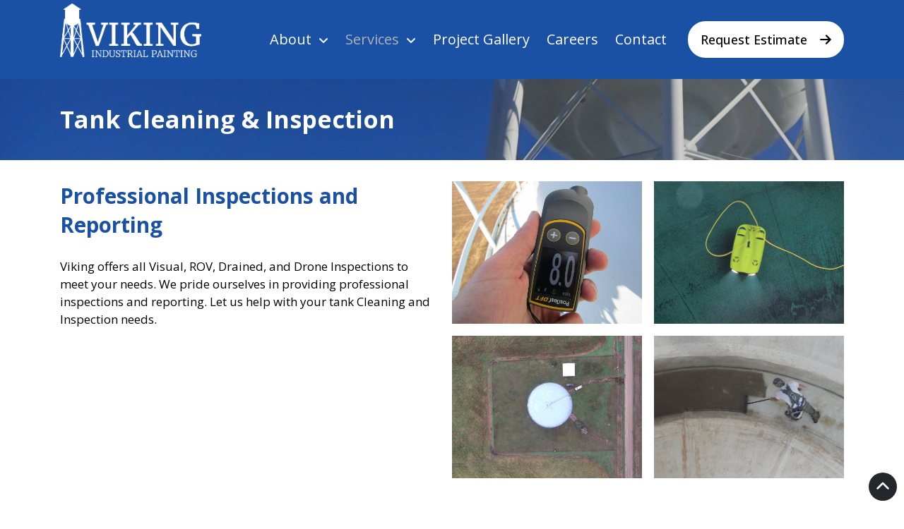

--- FILE ---
content_type: text/html; charset=utf-8
request_url: https://www.google.com/recaptcha/api2/anchor?ar=1&k=6LesyScqAAAAABF9eAsF50umfb_eIydk9iAIc60P&co=aHR0cHM6Ly93d3cudmlraW5naW5kdXN0cmlhbHBhaW50aW5nLmNvbTo0NDM.&hl=en&v=PoyoqOPhxBO7pBk68S4YbpHZ&size=invisible&anchor-ms=20000&execute-ms=30000&cb=a95we0u90qif
body_size: 48825
content:
<!DOCTYPE HTML><html dir="ltr" lang="en"><head><meta http-equiv="Content-Type" content="text/html; charset=UTF-8">
<meta http-equiv="X-UA-Compatible" content="IE=edge">
<title>reCAPTCHA</title>
<style type="text/css">
/* cyrillic-ext */
@font-face {
  font-family: 'Roboto';
  font-style: normal;
  font-weight: 400;
  font-stretch: 100%;
  src: url(//fonts.gstatic.com/s/roboto/v48/KFO7CnqEu92Fr1ME7kSn66aGLdTylUAMa3GUBHMdazTgWw.woff2) format('woff2');
  unicode-range: U+0460-052F, U+1C80-1C8A, U+20B4, U+2DE0-2DFF, U+A640-A69F, U+FE2E-FE2F;
}
/* cyrillic */
@font-face {
  font-family: 'Roboto';
  font-style: normal;
  font-weight: 400;
  font-stretch: 100%;
  src: url(//fonts.gstatic.com/s/roboto/v48/KFO7CnqEu92Fr1ME7kSn66aGLdTylUAMa3iUBHMdazTgWw.woff2) format('woff2');
  unicode-range: U+0301, U+0400-045F, U+0490-0491, U+04B0-04B1, U+2116;
}
/* greek-ext */
@font-face {
  font-family: 'Roboto';
  font-style: normal;
  font-weight: 400;
  font-stretch: 100%;
  src: url(//fonts.gstatic.com/s/roboto/v48/KFO7CnqEu92Fr1ME7kSn66aGLdTylUAMa3CUBHMdazTgWw.woff2) format('woff2');
  unicode-range: U+1F00-1FFF;
}
/* greek */
@font-face {
  font-family: 'Roboto';
  font-style: normal;
  font-weight: 400;
  font-stretch: 100%;
  src: url(//fonts.gstatic.com/s/roboto/v48/KFO7CnqEu92Fr1ME7kSn66aGLdTylUAMa3-UBHMdazTgWw.woff2) format('woff2');
  unicode-range: U+0370-0377, U+037A-037F, U+0384-038A, U+038C, U+038E-03A1, U+03A3-03FF;
}
/* math */
@font-face {
  font-family: 'Roboto';
  font-style: normal;
  font-weight: 400;
  font-stretch: 100%;
  src: url(//fonts.gstatic.com/s/roboto/v48/KFO7CnqEu92Fr1ME7kSn66aGLdTylUAMawCUBHMdazTgWw.woff2) format('woff2');
  unicode-range: U+0302-0303, U+0305, U+0307-0308, U+0310, U+0312, U+0315, U+031A, U+0326-0327, U+032C, U+032F-0330, U+0332-0333, U+0338, U+033A, U+0346, U+034D, U+0391-03A1, U+03A3-03A9, U+03B1-03C9, U+03D1, U+03D5-03D6, U+03F0-03F1, U+03F4-03F5, U+2016-2017, U+2034-2038, U+203C, U+2040, U+2043, U+2047, U+2050, U+2057, U+205F, U+2070-2071, U+2074-208E, U+2090-209C, U+20D0-20DC, U+20E1, U+20E5-20EF, U+2100-2112, U+2114-2115, U+2117-2121, U+2123-214F, U+2190, U+2192, U+2194-21AE, U+21B0-21E5, U+21F1-21F2, U+21F4-2211, U+2213-2214, U+2216-22FF, U+2308-230B, U+2310, U+2319, U+231C-2321, U+2336-237A, U+237C, U+2395, U+239B-23B7, U+23D0, U+23DC-23E1, U+2474-2475, U+25AF, U+25B3, U+25B7, U+25BD, U+25C1, U+25CA, U+25CC, U+25FB, U+266D-266F, U+27C0-27FF, U+2900-2AFF, U+2B0E-2B11, U+2B30-2B4C, U+2BFE, U+3030, U+FF5B, U+FF5D, U+1D400-1D7FF, U+1EE00-1EEFF;
}
/* symbols */
@font-face {
  font-family: 'Roboto';
  font-style: normal;
  font-weight: 400;
  font-stretch: 100%;
  src: url(//fonts.gstatic.com/s/roboto/v48/KFO7CnqEu92Fr1ME7kSn66aGLdTylUAMaxKUBHMdazTgWw.woff2) format('woff2');
  unicode-range: U+0001-000C, U+000E-001F, U+007F-009F, U+20DD-20E0, U+20E2-20E4, U+2150-218F, U+2190, U+2192, U+2194-2199, U+21AF, U+21E6-21F0, U+21F3, U+2218-2219, U+2299, U+22C4-22C6, U+2300-243F, U+2440-244A, U+2460-24FF, U+25A0-27BF, U+2800-28FF, U+2921-2922, U+2981, U+29BF, U+29EB, U+2B00-2BFF, U+4DC0-4DFF, U+FFF9-FFFB, U+10140-1018E, U+10190-1019C, U+101A0, U+101D0-101FD, U+102E0-102FB, U+10E60-10E7E, U+1D2C0-1D2D3, U+1D2E0-1D37F, U+1F000-1F0FF, U+1F100-1F1AD, U+1F1E6-1F1FF, U+1F30D-1F30F, U+1F315, U+1F31C, U+1F31E, U+1F320-1F32C, U+1F336, U+1F378, U+1F37D, U+1F382, U+1F393-1F39F, U+1F3A7-1F3A8, U+1F3AC-1F3AF, U+1F3C2, U+1F3C4-1F3C6, U+1F3CA-1F3CE, U+1F3D4-1F3E0, U+1F3ED, U+1F3F1-1F3F3, U+1F3F5-1F3F7, U+1F408, U+1F415, U+1F41F, U+1F426, U+1F43F, U+1F441-1F442, U+1F444, U+1F446-1F449, U+1F44C-1F44E, U+1F453, U+1F46A, U+1F47D, U+1F4A3, U+1F4B0, U+1F4B3, U+1F4B9, U+1F4BB, U+1F4BF, U+1F4C8-1F4CB, U+1F4D6, U+1F4DA, U+1F4DF, U+1F4E3-1F4E6, U+1F4EA-1F4ED, U+1F4F7, U+1F4F9-1F4FB, U+1F4FD-1F4FE, U+1F503, U+1F507-1F50B, U+1F50D, U+1F512-1F513, U+1F53E-1F54A, U+1F54F-1F5FA, U+1F610, U+1F650-1F67F, U+1F687, U+1F68D, U+1F691, U+1F694, U+1F698, U+1F6AD, U+1F6B2, U+1F6B9-1F6BA, U+1F6BC, U+1F6C6-1F6CF, U+1F6D3-1F6D7, U+1F6E0-1F6EA, U+1F6F0-1F6F3, U+1F6F7-1F6FC, U+1F700-1F7FF, U+1F800-1F80B, U+1F810-1F847, U+1F850-1F859, U+1F860-1F887, U+1F890-1F8AD, U+1F8B0-1F8BB, U+1F8C0-1F8C1, U+1F900-1F90B, U+1F93B, U+1F946, U+1F984, U+1F996, U+1F9E9, U+1FA00-1FA6F, U+1FA70-1FA7C, U+1FA80-1FA89, U+1FA8F-1FAC6, U+1FACE-1FADC, U+1FADF-1FAE9, U+1FAF0-1FAF8, U+1FB00-1FBFF;
}
/* vietnamese */
@font-face {
  font-family: 'Roboto';
  font-style: normal;
  font-weight: 400;
  font-stretch: 100%;
  src: url(//fonts.gstatic.com/s/roboto/v48/KFO7CnqEu92Fr1ME7kSn66aGLdTylUAMa3OUBHMdazTgWw.woff2) format('woff2');
  unicode-range: U+0102-0103, U+0110-0111, U+0128-0129, U+0168-0169, U+01A0-01A1, U+01AF-01B0, U+0300-0301, U+0303-0304, U+0308-0309, U+0323, U+0329, U+1EA0-1EF9, U+20AB;
}
/* latin-ext */
@font-face {
  font-family: 'Roboto';
  font-style: normal;
  font-weight: 400;
  font-stretch: 100%;
  src: url(//fonts.gstatic.com/s/roboto/v48/KFO7CnqEu92Fr1ME7kSn66aGLdTylUAMa3KUBHMdazTgWw.woff2) format('woff2');
  unicode-range: U+0100-02BA, U+02BD-02C5, U+02C7-02CC, U+02CE-02D7, U+02DD-02FF, U+0304, U+0308, U+0329, U+1D00-1DBF, U+1E00-1E9F, U+1EF2-1EFF, U+2020, U+20A0-20AB, U+20AD-20C0, U+2113, U+2C60-2C7F, U+A720-A7FF;
}
/* latin */
@font-face {
  font-family: 'Roboto';
  font-style: normal;
  font-weight: 400;
  font-stretch: 100%;
  src: url(//fonts.gstatic.com/s/roboto/v48/KFO7CnqEu92Fr1ME7kSn66aGLdTylUAMa3yUBHMdazQ.woff2) format('woff2');
  unicode-range: U+0000-00FF, U+0131, U+0152-0153, U+02BB-02BC, U+02C6, U+02DA, U+02DC, U+0304, U+0308, U+0329, U+2000-206F, U+20AC, U+2122, U+2191, U+2193, U+2212, U+2215, U+FEFF, U+FFFD;
}
/* cyrillic-ext */
@font-face {
  font-family: 'Roboto';
  font-style: normal;
  font-weight: 500;
  font-stretch: 100%;
  src: url(//fonts.gstatic.com/s/roboto/v48/KFO7CnqEu92Fr1ME7kSn66aGLdTylUAMa3GUBHMdazTgWw.woff2) format('woff2');
  unicode-range: U+0460-052F, U+1C80-1C8A, U+20B4, U+2DE0-2DFF, U+A640-A69F, U+FE2E-FE2F;
}
/* cyrillic */
@font-face {
  font-family: 'Roboto';
  font-style: normal;
  font-weight: 500;
  font-stretch: 100%;
  src: url(//fonts.gstatic.com/s/roboto/v48/KFO7CnqEu92Fr1ME7kSn66aGLdTylUAMa3iUBHMdazTgWw.woff2) format('woff2');
  unicode-range: U+0301, U+0400-045F, U+0490-0491, U+04B0-04B1, U+2116;
}
/* greek-ext */
@font-face {
  font-family: 'Roboto';
  font-style: normal;
  font-weight: 500;
  font-stretch: 100%;
  src: url(//fonts.gstatic.com/s/roboto/v48/KFO7CnqEu92Fr1ME7kSn66aGLdTylUAMa3CUBHMdazTgWw.woff2) format('woff2');
  unicode-range: U+1F00-1FFF;
}
/* greek */
@font-face {
  font-family: 'Roboto';
  font-style: normal;
  font-weight: 500;
  font-stretch: 100%;
  src: url(//fonts.gstatic.com/s/roboto/v48/KFO7CnqEu92Fr1ME7kSn66aGLdTylUAMa3-UBHMdazTgWw.woff2) format('woff2');
  unicode-range: U+0370-0377, U+037A-037F, U+0384-038A, U+038C, U+038E-03A1, U+03A3-03FF;
}
/* math */
@font-face {
  font-family: 'Roboto';
  font-style: normal;
  font-weight: 500;
  font-stretch: 100%;
  src: url(//fonts.gstatic.com/s/roboto/v48/KFO7CnqEu92Fr1ME7kSn66aGLdTylUAMawCUBHMdazTgWw.woff2) format('woff2');
  unicode-range: U+0302-0303, U+0305, U+0307-0308, U+0310, U+0312, U+0315, U+031A, U+0326-0327, U+032C, U+032F-0330, U+0332-0333, U+0338, U+033A, U+0346, U+034D, U+0391-03A1, U+03A3-03A9, U+03B1-03C9, U+03D1, U+03D5-03D6, U+03F0-03F1, U+03F4-03F5, U+2016-2017, U+2034-2038, U+203C, U+2040, U+2043, U+2047, U+2050, U+2057, U+205F, U+2070-2071, U+2074-208E, U+2090-209C, U+20D0-20DC, U+20E1, U+20E5-20EF, U+2100-2112, U+2114-2115, U+2117-2121, U+2123-214F, U+2190, U+2192, U+2194-21AE, U+21B0-21E5, U+21F1-21F2, U+21F4-2211, U+2213-2214, U+2216-22FF, U+2308-230B, U+2310, U+2319, U+231C-2321, U+2336-237A, U+237C, U+2395, U+239B-23B7, U+23D0, U+23DC-23E1, U+2474-2475, U+25AF, U+25B3, U+25B7, U+25BD, U+25C1, U+25CA, U+25CC, U+25FB, U+266D-266F, U+27C0-27FF, U+2900-2AFF, U+2B0E-2B11, U+2B30-2B4C, U+2BFE, U+3030, U+FF5B, U+FF5D, U+1D400-1D7FF, U+1EE00-1EEFF;
}
/* symbols */
@font-face {
  font-family: 'Roboto';
  font-style: normal;
  font-weight: 500;
  font-stretch: 100%;
  src: url(//fonts.gstatic.com/s/roboto/v48/KFO7CnqEu92Fr1ME7kSn66aGLdTylUAMaxKUBHMdazTgWw.woff2) format('woff2');
  unicode-range: U+0001-000C, U+000E-001F, U+007F-009F, U+20DD-20E0, U+20E2-20E4, U+2150-218F, U+2190, U+2192, U+2194-2199, U+21AF, U+21E6-21F0, U+21F3, U+2218-2219, U+2299, U+22C4-22C6, U+2300-243F, U+2440-244A, U+2460-24FF, U+25A0-27BF, U+2800-28FF, U+2921-2922, U+2981, U+29BF, U+29EB, U+2B00-2BFF, U+4DC0-4DFF, U+FFF9-FFFB, U+10140-1018E, U+10190-1019C, U+101A0, U+101D0-101FD, U+102E0-102FB, U+10E60-10E7E, U+1D2C0-1D2D3, U+1D2E0-1D37F, U+1F000-1F0FF, U+1F100-1F1AD, U+1F1E6-1F1FF, U+1F30D-1F30F, U+1F315, U+1F31C, U+1F31E, U+1F320-1F32C, U+1F336, U+1F378, U+1F37D, U+1F382, U+1F393-1F39F, U+1F3A7-1F3A8, U+1F3AC-1F3AF, U+1F3C2, U+1F3C4-1F3C6, U+1F3CA-1F3CE, U+1F3D4-1F3E0, U+1F3ED, U+1F3F1-1F3F3, U+1F3F5-1F3F7, U+1F408, U+1F415, U+1F41F, U+1F426, U+1F43F, U+1F441-1F442, U+1F444, U+1F446-1F449, U+1F44C-1F44E, U+1F453, U+1F46A, U+1F47D, U+1F4A3, U+1F4B0, U+1F4B3, U+1F4B9, U+1F4BB, U+1F4BF, U+1F4C8-1F4CB, U+1F4D6, U+1F4DA, U+1F4DF, U+1F4E3-1F4E6, U+1F4EA-1F4ED, U+1F4F7, U+1F4F9-1F4FB, U+1F4FD-1F4FE, U+1F503, U+1F507-1F50B, U+1F50D, U+1F512-1F513, U+1F53E-1F54A, U+1F54F-1F5FA, U+1F610, U+1F650-1F67F, U+1F687, U+1F68D, U+1F691, U+1F694, U+1F698, U+1F6AD, U+1F6B2, U+1F6B9-1F6BA, U+1F6BC, U+1F6C6-1F6CF, U+1F6D3-1F6D7, U+1F6E0-1F6EA, U+1F6F0-1F6F3, U+1F6F7-1F6FC, U+1F700-1F7FF, U+1F800-1F80B, U+1F810-1F847, U+1F850-1F859, U+1F860-1F887, U+1F890-1F8AD, U+1F8B0-1F8BB, U+1F8C0-1F8C1, U+1F900-1F90B, U+1F93B, U+1F946, U+1F984, U+1F996, U+1F9E9, U+1FA00-1FA6F, U+1FA70-1FA7C, U+1FA80-1FA89, U+1FA8F-1FAC6, U+1FACE-1FADC, U+1FADF-1FAE9, U+1FAF0-1FAF8, U+1FB00-1FBFF;
}
/* vietnamese */
@font-face {
  font-family: 'Roboto';
  font-style: normal;
  font-weight: 500;
  font-stretch: 100%;
  src: url(//fonts.gstatic.com/s/roboto/v48/KFO7CnqEu92Fr1ME7kSn66aGLdTylUAMa3OUBHMdazTgWw.woff2) format('woff2');
  unicode-range: U+0102-0103, U+0110-0111, U+0128-0129, U+0168-0169, U+01A0-01A1, U+01AF-01B0, U+0300-0301, U+0303-0304, U+0308-0309, U+0323, U+0329, U+1EA0-1EF9, U+20AB;
}
/* latin-ext */
@font-face {
  font-family: 'Roboto';
  font-style: normal;
  font-weight: 500;
  font-stretch: 100%;
  src: url(//fonts.gstatic.com/s/roboto/v48/KFO7CnqEu92Fr1ME7kSn66aGLdTylUAMa3KUBHMdazTgWw.woff2) format('woff2');
  unicode-range: U+0100-02BA, U+02BD-02C5, U+02C7-02CC, U+02CE-02D7, U+02DD-02FF, U+0304, U+0308, U+0329, U+1D00-1DBF, U+1E00-1E9F, U+1EF2-1EFF, U+2020, U+20A0-20AB, U+20AD-20C0, U+2113, U+2C60-2C7F, U+A720-A7FF;
}
/* latin */
@font-face {
  font-family: 'Roboto';
  font-style: normal;
  font-weight: 500;
  font-stretch: 100%;
  src: url(//fonts.gstatic.com/s/roboto/v48/KFO7CnqEu92Fr1ME7kSn66aGLdTylUAMa3yUBHMdazQ.woff2) format('woff2');
  unicode-range: U+0000-00FF, U+0131, U+0152-0153, U+02BB-02BC, U+02C6, U+02DA, U+02DC, U+0304, U+0308, U+0329, U+2000-206F, U+20AC, U+2122, U+2191, U+2193, U+2212, U+2215, U+FEFF, U+FFFD;
}
/* cyrillic-ext */
@font-face {
  font-family: 'Roboto';
  font-style: normal;
  font-weight: 900;
  font-stretch: 100%;
  src: url(//fonts.gstatic.com/s/roboto/v48/KFO7CnqEu92Fr1ME7kSn66aGLdTylUAMa3GUBHMdazTgWw.woff2) format('woff2');
  unicode-range: U+0460-052F, U+1C80-1C8A, U+20B4, U+2DE0-2DFF, U+A640-A69F, U+FE2E-FE2F;
}
/* cyrillic */
@font-face {
  font-family: 'Roboto';
  font-style: normal;
  font-weight: 900;
  font-stretch: 100%;
  src: url(//fonts.gstatic.com/s/roboto/v48/KFO7CnqEu92Fr1ME7kSn66aGLdTylUAMa3iUBHMdazTgWw.woff2) format('woff2');
  unicode-range: U+0301, U+0400-045F, U+0490-0491, U+04B0-04B1, U+2116;
}
/* greek-ext */
@font-face {
  font-family: 'Roboto';
  font-style: normal;
  font-weight: 900;
  font-stretch: 100%;
  src: url(//fonts.gstatic.com/s/roboto/v48/KFO7CnqEu92Fr1ME7kSn66aGLdTylUAMa3CUBHMdazTgWw.woff2) format('woff2');
  unicode-range: U+1F00-1FFF;
}
/* greek */
@font-face {
  font-family: 'Roboto';
  font-style: normal;
  font-weight: 900;
  font-stretch: 100%;
  src: url(//fonts.gstatic.com/s/roboto/v48/KFO7CnqEu92Fr1ME7kSn66aGLdTylUAMa3-UBHMdazTgWw.woff2) format('woff2');
  unicode-range: U+0370-0377, U+037A-037F, U+0384-038A, U+038C, U+038E-03A1, U+03A3-03FF;
}
/* math */
@font-face {
  font-family: 'Roboto';
  font-style: normal;
  font-weight: 900;
  font-stretch: 100%;
  src: url(//fonts.gstatic.com/s/roboto/v48/KFO7CnqEu92Fr1ME7kSn66aGLdTylUAMawCUBHMdazTgWw.woff2) format('woff2');
  unicode-range: U+0302-0303, U+0305, U+0307-0308, U+0310, U+0312, U+0315, U+031A, U+0326-0327, U+032C, U+032F-0330, U+0332-0333, U+0338, U+033A, U+0346, U+034D, U+0391-03A1, U+03A3-03A9, U+03B1-03C9, U+03D1, U+03D5-03D6, U+03F0-03F1, U+03F4-03F5, U+2016-2017, U+2034-2038, U+203C, U+2040, U+2043, U+2047, U+2050, U+2057, U+205F, U+2070-2071, U+2074-208E, U+2090-209C, U+20D0-20DC, U+20E1, U+20E5-20EF, U+2100-2112, U+2114-2115, U+2117-2121, U+2123-214F, U+2190, U+2192, U+2194-21AE, U+21B0-21E5, U+21F1-21F2, U+21F4-2211, U+2213-2214, U+2216-22FF, U+2308-230B, U+2310, U+2319, U+231C-2321, U+2336-237A, U+237C, U+2395, U+239B-23B7, U+23D0, U+23DC-23E1, U+2474-2475, U+25AF, U+25B3, U+25B7, U+25BD, U+25C1, U+25CA, U+25CC, U+25FB, U+266D-266F, U+27C0-27FF, U+2900-2AFF, U+2B0E-2B11, U+2B30-2B4C, U+2BFE, U+3030, U+FF5B, U+FF5D, U+1D400-1D7FF, U+1EE00-1EEFF;
}
/* symbols */
@font-face {
  font-family: 'Roboto';
  font-style: normal;
  font-weight: 900;
  font-stretch: 100%;
  src: url(//fonts.gstatic.com/s/roboto/v48/KFO7CnqEu92Fr1ME7kSn66aGLdTylUAMaxKUBHMdazTgWw.woff2) format('woff2');
  unicode-range: U+0001-000C, U+000E-001F, U+007F-009F, U+20DD-20E0, U+20E2-20E4, U+2150-218F, U+2190, U+2192, U+2194-2199, U+21AF, U+21E6-21F0, U+21F3, U+2218-2219, U+2299, U+22C4-22C6, U+2300-243F, U+2440-244A, U+2460-24FF, U+25A0-27BF, U+2800-28FF, U+2921-2922, U+2981, U+29BF, U+29EB, U+2B00-2BFF, U+4DC0-4DFF, U+FFF9-FFFB, U+10140-1018E, U+10190-1019C, U+101A0, U+101D0-101FD, U+102E0-102FB, U+10E60-10E7E, U+1D2C0-1D2D3, U+1D2E0-1D37F, U+1F000-1F0FF, U+1F100-1F1AD, U+1F1E6-1F1FF, U+1F30D-1F30F, U+1F315, U+1F31C, U+1F31E, U+1F320-1F32C, U+1F336, U+1F378, U+1F37D, U+1F382, U+1F393-1F39F, U+1F3A7-1F3A8, U+1F3AC-1F3AF, U+1F3C2, U+1F3C4-1F3C6, U+1F3CA-1F3CE, U+1F3D4-1F3E0, U+1F3ED, U+1F3F1-1F3F3, U+1F3F5-1F3F7, U+1F408, U+1F415, U+1F41F, U+1F426, U+1F43F, U+1F441-1F442, U+1F444, U+1F446-1F449, U+1F44C-1F44E, U+1F453, U+1F46A, U+1F47D, U+1F4A3, U+1F4B0, U+1F4B3, U+1F4B9, U+1F4BB, U+1F4BF, U+1F4C8-1F4CB, U+1F4D6, U+1F4DA, U+1F4DF, U+1F4E3-1F4E6, U+1F4EA-1F4ED, U+1F4F7, U+1F4F9-1F4FB, U+1F4FD-1F4FE, U+1F503, U+1F507-1F50B, U+1F50D, U+1F512-1F513, U+1F53E-1F54A, U+1F54F-1F5FA, U+1F610, U+1F650-1F67F, U+1F687, U+1F68D, U+1F691, U+1F694, U+1F698, U+1F6AD, U+1F6B2, U+1F6B9-1F6BA, U+1F6BC, U+1F6C6-1F6CF, U+1F6D3-1F6D7, U+1F6E0-1F6EA, U+1F6F0-1F6F3, U+1F6F7-1F6FC, U+1F700-1F7FF, U+1F800-1F80B, U+1F810-1F847, U+1F850-1F859, U+1F860-1F887, U+1F890-1F8AD, U+1F8B0-1F8BB, U+1F8C0-1F8C1, U+1F900-1F90B, U+1F93B, U+1F946, U+1F984, U+1F996, U+1F9E9, U+1FA00-1FA6F, U+1FA70-1FA7C, U+1FA80-1FA89, U+1FA8F-1FAC6, U+1FACE-1FADC, U+1FADF-1FAE9, U+1FAF0-1FAF8, U+1FB00-1FBFF;
}
/* vietnamese */
@font-face {
  font-family: 'Roboto';
  font-style: normal;
  font-weight: 900;
  font-stretch: 100%;
  src: url(//fonts.gstatic.com/s/roboto/v48/KFO7CnqEu92Fr1ME7kSn66aGLdTylUAMa3OUBHMdazTgWw.woff2) format('woff2');
  unicode-range: U+0102-0103, U+0110-0111, U+0128-0129, U+0168-0169, U+01A0-01A1, U+01AF-01B0, U+0300-0301, U+0303-0304, U+0308-0309, U+0323, U+0329, U+1EA0-1EF9, U+20AB;
}
/* latin-ext */
@font-face {
  font-family: 'Roboto';
  font-style: normal;
  font-weight: 900;
  font-stretch: 100%;
  src: url(//fonts.gstatic.com/s/roboto/v48/KFO7CnqEu92Fr1ME7kSn66aGLdTylUAMa3KUBHMdazTgWw.woff2) format('woff2');
  unicode-range: U+0100-02BA, U+02BD-02C5, U+02C7-02CC, U+02CE-02D7, U+02DD-02FF, U+0304, U+0308, U+0329, U+1D00-1DBF, U+1E00-1E9F, U+1EF2-1EFF, U+2020, U+20A0-20AB, U+20AD-20C0, U+2113, U+2C60-2C7F, U+A720-A7FF;
}
/* latin */
@font-face {
  font-family: 'Roboto';
  font-style: normal;
  font-weight: 900;
  font-stretch: 100%;
  src: url(//fonts.gstatic.com/s/roboto/v48/KFO7CnqEu92Fr1ME7kSn66aGLdTylUAMa3yUBHMdazQ.woff2) format('woff2');
  unicode-range: U+0000-00FF, U+0131, U+0152-0153, U+02BB-02BC, U+02C6, U+02DA, U+02DC, U+0304, U+0308, U+0329, U+2000-206F, U+20AC, U+2122, U+2191, U+2193, U+2212, U+2215, U+FEFF, U+FFFD;
}

</style>
<link rel="stylesheet" type="text/css" href="https://www.gstatic.com/recaptcha/releases/PoyoqOPhxBO7pBk68S4YbpHZ/styles__ltr.css">
<script nonce="RCHI7c_RQDj6A_Sg-PezUw" type="text/javascript">window['__recaptcha_api'] = 'https://www.google.com/recaptcha/api2/';</script>
<script type="text/javascript" src="https://www.gstatic.com/recaptcha/releases/PoyoqOPhxBO7pBk68S4YbpHZ/recaptcha__en.js" nonce="RCHI7c_RQDj6A_Sg-PezUw">
      
    </script></head>
<body><div id="rc-anchor-alert" class="rc-anchor-alert"></div>
<input type="hidden" id="recaptcha-token" value="[base64]">
<script type="text/javascript" nonce="RCHI7c_RQDj6A_Sg-PezUw">
      recaptcha.anchor.Main.init("[\x22ainput\x22,[\x22bgdata\x22,\x22\x22,\[base64]/[base64]/[base64]/ZyhXLGgpOnEoW04sMjEsbF0sVywwKSxoKSxmYWxzZSxmYWxzZSl9Y2F0Y2goayl7RygzNTgsVyk/[base64]/[base64]/[base64]/[base64]/[base64]/[base64]/[base64]/bmV3IEJbT10oRFswXSk6dz09Mj9uZXcgQltPXShEWzBdLERbMV0pOnc9PTM/bmV3IEJbT10oRFswXSxEWzFdLERbMl0pOnc9PTQ/[base64]/[base64]/[base64]/[base64]/[base64]\\u003d\x22,\[base64]\\u003d\\u003d\x22,\[base64]/DjRYFw5IHDsK/wqQvwqwoMGHCmMKFw60nwprDsjnCilNiBlHDpcOcNwoUwpc6wqF+fyTDjivDjsKJw64Hw43Dn0wOw5E2woxlAmfCj8K0wo4YwoklwqBKw59/[base64]/DiiJqL0zCnW/[base64]/OcOaw7HDkld+wrU5wqrChEPCoRvChwQWa1PCtcOSwrHCmMONMW7CtsOMYjMfHHoPw7vCocKYTsKHDhjDq8OCCg9qdAMdw4s/S8KAwqbCj8OTwr1vdMOFPTAGwq7CgAlxTMKZwpTCm1k8RxtZw7bCgsONMMODw6nCkTJXI8KFSg/[base64]/ChsO6D0HDkDLCvHTDisKqw7/[base64]/[base64]/Cs8Osw79FTF4VdsOfextcLnIVw4nCiMOpeHNhYG1pCsKHwqpiw4JOw74+wowPw6PCk0AcNsOnw48rYcOXwozDqAIRw4XDoUvCncKnQX/Cn8OIZicYw4NQw51Qw5tsYcKfR8O5O2/Cp8OPAcKwdAgjdMOAwoQdw5hTGcOyR1ETwqPCvUcAJMKXA3vDmmjDoMKrw4rCv1JrWcK2LsKIHQ/DqsOsPQrCrsOtaUbCt8OXWW3DgMKqNSXChy3DoSjCjDnDsCrDjhEhwp7CssOJdsKTw5EVwrFJwq7CicKeEVZ3IQFIwrXDssKsw640wpbCiWrCtg8LKWDCvMKxdTLDmcK/KmzDtMOCQXvCmx7DrsOPBw3DjQDDpsKfwrtobsOwPFJ7w5sUwpbCn8Kbw45uGSwZw73DrMKiHMOKwpjDucOdw7lnwp4+Hzp7Di/[base64]/GMO/w5xLwpsIBMOsdEYrwovDqBtGwqPCsio5w6zDgkDCqA8aw7/CoMOjwqZJEgXDgcOgwp8vNsKIW8KHw4IpM8OfLm4AczfDicKvQMOTYcOfaBYdbcK8FcOeQhc5HAvCt8Oyw6BjHcOMbkZLTUJTw4rClcOBbETDti/Djg/DkRPCv8K2wroCLcOWwr3CsDrCh8OpRgvDpWI/XBQSQsKPQsKHcDfDjgJewq8iCBvDpMKxw7TCqMOhLyQpw7XDqUdUEHTClcKywqDCusOPw7nDhcKMwqLDgMO4wpoOM2/CtcKfMno/VsOPw40Gw5PCh8OWw7vCuhLDicK7woLCssKCwp0ie8KDJy/[base64]/[base64]/DjQRcQzgZPULDkSFfEsKPZRXDvsKjw5RSaHJkwq8owrENJH7CgsKcen5kFEMfwq7Ds8OQQCjCoFfDun4GYMKVT8KUwp0Iw73CksONw6/DhMOCw41tQsKvwrNBacKww5XCjx/Dl8OUwozDgU4Iw7LDnlfCkTTDnsOZUX3CsW5uw4nDm1YCw6LCo8KKw7LDg2rCv8O4w5B2wqLDqW7CgcKQKzgDw5XDuDfDusO0SsKNYMK0FhzCrXRsdcKaUcOGBgrDo8KZw6RAP1bDqGkDQcKiw4/DisKvHMOjHMODMMK+w47CjE/DuwvDosKgacKFwpN4wpzCgThNW3XDiw7ClXtIT3VnwoXDhFLDvMO3LiLCmMKuY8KaSsKHbn/CqcO+wrvDt8KzKD3CiUHDg2ENw6PDvcKgw4PDnsKVwrFwTyTCmcKnwrpdacOKw63DoVXDosO6wrzDp1Rsa8OOwox5KcKrwpTCrFBBCRXDm3Umw6PDvMKKwo8aRjrDiQc8w7PDoEA9AB3CpUlxEMOJwolEUsOefXAuw7DCtMKKwqDDmMOuwqjCvlfDk8OFw6/CiUvDkcO7w7TCscK4w69rGTnDnMKuw4nDisObJCc6A3bDp8ODw5oSfsOrfsONw5dKY8O/w59JwrDCnsOTw4zDqsK3wpHCpF3DgzzCqETCnsO/fsKNSMOKSMOqwrHDv8OBLVPChGhFwpgIwrY1w7rDgMKZwopRwpzChWwpWmo/wpsbwpXDqEHClm96wqXCki5eBnjDmFZYworCtW3Dq8OBTjxSWcO+wrLDsMKhw7lYEsKMw4vDiAXCuyHCuVY5w5owS1gpwp1JwqY5wodwHMK3Ng/CicKGBzzClU3DqxzCpcKUYh4fw4HCvcOfUDHDv8KDRcKdwro0TsOXw7gxZ3FmQT4CwpbCmsOWfsKkw7HDrsOdZMKXw6RTcMOAFn/[base64]/O8Ksw6HCtsOywo8WwojCssKIMcOTwptUw4VYZw05GiABwpnCgMKiAibDvsKCd8KLA8KYQV/CuMOhwpDDj2QpMQHDgcKWRcOKwrJ7HTjDqRk9wp/Dgm/CqiXDmcOLbcOFTEfDqzbCtwnClsOPw6PCh8OywqvDiAk2wrTDrsK3PMOqwp9Ze8KVd8Ktw4U9UMKIwoFGdMKHw6/CsTIRAj7CiMOxYBl4w4FzwoXCo8KRM8KNwrhzw6DCu8OCEHUlP8KBI8OEwqTCtGTCisKhw4bCkMKsMsO0wqjDusKRSQvCv8K/[base64]/wp4awq3CvMK+w7nCuRchw4kewqbCrl/DhDxeJClFNcOxw4fDi8O1DMKPasO9TcORawBjUQBiBsKzwrxbfyfDt8KQwqnCuGc8w6bCr1YXB8KsWB/DnMKfw4rDp8OlVwRDHsKOcF7CqA07w5rCmMKDNMKNw6/[base64]/UDzDgsKew4ZiTAfDg8KIw5PDtMOQw69ULXbCkDjChcKsGTxNEsKBFsK6w4rCiMK9GEgBwqYEw43CnsOCdsK3AsK8wq8kCz3DmEouRsONw6FIwrLDmsONUMKmwo3CsSpZBjzDm8KYw7nCtjvDvsO/fsO2IsOYXzHDo8OVwpjClcOgwp3DssK7ABfDrjtEwqF3T8KjKMK5eh3ChnctXTlSwoLDiXcFSThAZsKiKcKewqIlwrJybsKwEBXDiADDiMKdSwnDuiFmFcKvw4bCtnrDncKcw7t/[base64]/wplIwqPClcKfI8OgUQQQwqbCtcO8HBgmwosCw61HZjnDtcKFw7YXQcOZwrHDrDh4EcO2wqjCv2V/wr1KKcKfWmnCrkTCm8KIw75Ww63CoMKCwpnCpMKwXFzDgMK2wpgWOMOLw6/CgGN5wqNKaBUcwogDw6zDoMORNxw0wpczw77DrcKeQ8KGw7N/w4sHDMKUwqAFwpjDjwZ/KRtywoU3w7LDkMKCwoDCu0Bdwq1Nw6TDp2bDoMOCwq9ATcOTIAnCqXMvXCrDv8ObKMKqwpJDejLCozg4bsO0w4vCpMK0w5XCq8KowqLCqsOTDRLCu8K+QsK9wrPCjxNCFsOGw7nCncK4wrzDpkXCksOwPytQRsOAPsKMawtsUMOhHAHCqcK4BAJAw5Y7WhZawr/Cv8KVw7PDlsOJGG9Cwr8IwpMLw5vDmDcswp8Aw6bCq8OVQMKxw4nCi1/CkcK4PgcrYcKIw5bCj189aQfDtF/DsTlmwoTDg8ObQjHDuz4eJsO6w7HDskLDtcOkwrV7w71tJkwOD15cwonCssK3wr0cLUTDgkLCjMOIw6PCjB3DiMOWfgXDn8OoZsKIYcOzw7/ClDDCtMOKw4rCi1fCmMKNw4vDj8KEwqtjw5MBXMOfcnfCqcKFwpbCoXLCnsO0wrjDpz9HY8ORwrbDoFTDtFjDksOvFW/[base64]/w7LCqcOLaMK0w5fDl8OMGMKIZsKSw5kKwrvCnztXN2LCkB4jRhzDiMK9w5bDmMO1wqTClsOAwqLCi0l8w6TDp8KXwqbCrxlOcMKEaDhVWzfDpm/DsGnDscOuXcKkU0YWIMOGwppKX8KBcMK3w7Q6M8KtwrDDk8O4wrguT10iXFZ9wrfDsjRZP8KCVA7Dj8OOVgvDuQHDhMOGw4INw4HDhcOOwq0PV8KFw7gHwp7DpmPCqMOHwrokacOeQR/DhcOLeQxKwqFSfm7Dj8OJw5vDkcOQw7cZesK6JC4ow6YEwphBw7DDt0leHcO9w5TDusOHw4LCvcKUw5LDsB0zw7/CqMO5w7MlVMKzwokiw4jDgmjDgMKlwp/Cqnhuw75CwrvCpy/CtsKiwoZ3ecOlw6LDjsOjaAfCuBxPwpHCl1FTecOuwo8BYGHDqcKcRErCgsO5cMK5BMOUOsKeF3TDsMK6wp/[base64]/O8OSw7BEL2AFPsKbwoTCkAzChhUfwqN7w5DCjsKww51MZE/[base64]/En7DumfDh8OvNl/[base64]/DpHk7wqQkLEXCicOHwql2wo9zw507woLDhxfDm8OTXgzDkG0DOC7ClMOsw5HDnsOFSgp3w7nCqMOVwrl5w6kzwpdGHB/DtFTDhMKgwrXDiMK2w5oGw5rCvRzCjyBFw7HCmsKoW29jw504w4bCjXkXVMO8S8O7ecOWT8OiwpnCqH/DpcOPw6XDtXMwMMK6LsO7NjDDti1sOMOPXsKsw6bDiHI8BRzDkcKgw7DDnMKGwqs4HCzDuCDCulk8H1dEwodNOMOKw6XDqMK/[base64]/Co01VG8OyQy/DqMOXAMKIw5fCqikxBMKoZXDCrWHDoCEWw6czw6rChR7ChUvDvVXDnRF/cMK3I8K/EcK/QGzDp8KtwpR1w5jDiMOEwp7Cv8OwwqbCjcOowq/DuMO2w4YVTWF2TC3CjcKQDUB8wqgWw5sGwq7CtyrCoMODAnPCpA/ChHHCvW1jNXbDvSRqXDkxwqAjw6ccazLDocOsw4bDq8OpDE5Tw6NZfsKAw74KwoVwf8Kgw5TCois8w49nwrHDoWxPw6Zzw7fDgQzDjEnCksOtw6LDmsK3NMOqwo/DtWk9wrsQwodpw4NvecKGwodkFWZKJT/Di2nCm8OTw5HCrjzDosOMADLDl8Oiw5jChMKSwobCnMK0woI6wow4wp1lQiR5w7E0wpQOwo3DpwnCk2VWBxosw4XDuBUrw7DDp8O/w5LDmTUyKMOnw4gPw63Cu8KuZ8OeMhbCuhLCgUTCuRcSw5pjwpzDujFAYcOZWsKrbcOFw6Z+EVtjMDXDjsOpS0QuwoDCn17CmzTCkMORcsOMw7M2wqdiwoomw7zCgCLCmSdnawACaXrCkUnDpR/[base64]/Cq8KEw6cbw4RfwpAOKcKMwrouw6sHwrvDg39FBsKww6sCw5w9wrfCrXwTOWHChsOfVC9Kw4nCj8OPwonCtk/DtsKCHnwGMmcpwqZmwrrDnAzCt1MzwrxKfS/CnsK0T8OHfcK4wpDDlMKQwpzCujPDmGwxw4TDnMKLwotXZcOxHBjCssKpUU/Cpm1yw68Jwo93P1DCoH9twrnClcKewqNow7kCw7TDsk1zaMOJwoV9wqEDw7cAZ3HDl3zDi3odw6HDm8Oxw4bCjmJXw4B0CRjDkRXDjcOXIcOMwr/CgW/DucK1w44dw7hYw4kzA3XDvVMLecKIwoAKRRLCpMK4wrAhw6h9MsOwfMKBDVRXw7MUwrp/w7w/woh5w5Mvw7fCr8KEEcK1fMOIwqNzTMO5WMKhw6h4wqTCh8Oyw5PDoXvDtMKCYhcERsK1worDk8OUN8OQwoHCihEwwr8Bw6NOwqTDhmfDmcKXZMO4Q8K2aMOABMO1MMO5w7jCqlbDusKQw6fCtUnCukHCqj/ChDjDpsOPwoosLMOLGMKmCsKdw6dBw6dGwrsKw79nw4FfwqU3AV1jDsKawrpPw5DCsQk/HTcFw5bCpUI4w6gbw4AcwpnDhMOWwrDCsxV9w4Y3C8K3MMOaFMKrbMKAckfCgSBsWiV+wo/[base64]/ClMOlEMO8L8KDwrfDosKuWsKBw57CiMKELcKBwrJxwpMZO8KxbMKnYsOsw6sKVFrClsO3w5TDnkNOLVvCjMO2J8KEwqR4NMKWw7PDgsKdwpDCksKuwqTCjRbCicK/[base64]/DpQIFwqfDgMONw4IlwoHCpH9vUMOKZsKATnUKwrQtw7TCkMOMeMObwqwywoM2YcKxwockdRR5YsK5IcKJw57CusOCAMOiaFfDuk95PwMCQWdrwpPCjcO8EMKqFcOIw4XDpRTCoW3CnixOwolLw4DDhk8CPRNNFMOYYhx6w67CpwDCgcKTw5wJw4/ClcOEwpLCi8Kew5J9wpzCkFcPw4zCj8KpwrPCpsOOw6TDnQAlwrhuw5TDpsODwr7DvWHCqMKDw65MKH8WBHXCtXd3fE7DrgHDsVd1T8KAw7DDmXzDkHd8EsKkw451IsKLMT7CksKhw7h1P8OeNAXCqMO6wr/Cn8Ojwo3CihTDn3gwcSIMw5DDjsO9O8Kxb3dcMsOUw4d+w5rCu8Oewq7DqMKuwoDDi8KQLnjCuUQnwpFlw53DlcKgQB/Chw1pwqRtw67Dp8OAw4jCoU04wpnCqhYhw79rCF7DrsKIw6PCicKJKzhUdlNMwqrCosOtO1rDjUdzw6/CqUBtwq3Du8ORfFXCmjPCkCDCszzCgsO3WMKOwrddJ8KhacOdw6c6fMKxwr5IFcKLw7xZf1XDtMKmVsKiw4t0w5gcTcKqw43CvMKswqHCgMKnQh99JQBlwqNLdWnCtEtEw6rCpXI3dG3DpsKdPwx6JW/DssKZwq4Tw7zDr07DjnbDhx/CgcOSb28RNVt7LnQAScK0w6ZAfCopD8OkdsOnRsOYwooMTWsbQDBWwrHCqsOqY34GNgnDisKDw4A9w5bDsBJMw4Q8QE4IX8K7wqgRN8KXMj1JwqTDmcKewo8ewp4rw6YDJMOmw7PCt8OaH8OwREVowoLCpsO/w7PDvEHCgi7DsMKcC8OwM24iw6bCncKLwq4MOWBQwprDqEjCpsOYCcKmwrtgdBbDsh7CuGRHwoRhKipNw5wIw6/DkcKTMEDCk3jDvsOkWiDDnyrDicOlwpA9wqHCqsOuA07DgGcQaQvDhcOnwrvDocO3w5l/[base64]/[base64]/Dg8K7w7VgAVnCrTgdw4p5wpVsGMK1wrzDsRg6RsOrw4kew7rDsSTCn8OWNcOlAsOKLVzDvzvCjMOfw7DCtD5zecO+w67CosOUK13Dj8OLwpAFwobDtsOCPMOpw7nDlMKPwrTCpMOBw7DCq8OHS8O4w6jDoXJMYUHCnsKbw4/DrcOxJQQ/[base64]/DiB7CgcOIwpI+wqFrw7HCvUjCpQkmS1dYJsKlw7zDn8OCwphFeGkhw7khOCvDqXpCdVI/w6dJw5NkKsKVJsKWAXrCssK0RcOGAsKbTF3Dq2o2FDYNwrFSwpcpEUI5fXMlw7jCksO1GMORw6/[base64]/Cgn/[base64]/DsVLChAnCiSdFdMK6w7zDnxg/wrQcw6TDnAV2O1oMGw0xworDkgLDpcOkCTLCqcOjGyojw7h+wp4rwqwjw6/DildKwqHDgC7Cn8K9K3/CtAg/wp3CphYRG3TCohMuT8OWQkPCh3MJw7bDscOuwrZHbFTCv20OecKCEsOwwpbDui/CuULDu8OMVMOWw6DCpcO9w51RMRjCssKGXcK5w4JzAcOvw7Uywp7Cq8KBJMKRw7UVw5MTYMOFWnLDsMOpw5Rywo/ClMK4w7XChMOsCyrCncKBNzXDpmDCg0fDl8O/[base64]/[base64]/w7LDjm9hw5EZwo4rwr94wq5gw55lw6Y5wpDCqkPDkXzDhUPCi3xTw4h3HMOpw4E3OBUeFHE4wpA+wqwuw7LCiRFiMcOnSMKwAMKGw77CnyccScOOw7jCocO4w7HDiMKAwojDoyJ7wo0kTRHDk8Kyw59LIcOvW2dFw7YhZ8OSwpTCikM5wqnCvHvDvMOww6gLPC/DgsKjwoUYWCvDtsOuG8OsbMK0w50Ww4MhJx/DscOEIcOiGsOGMCTDj1www5TCl8OVEk3Ct3/DkXVFw4PDh3IPLsK9JsOdwrnDjQcOwozClEXCsGHDukbDq1jCrhXDisK+wpAtd8KTfHXDmCjCpsO9ccOSVnDDn3/Cpl3DnyTCm8O9CSRywqpxwqHDuMOjw4TDs23CusOzw47DlcO1SCnCvXHDhMOjPMKad8OWBcKNbsOSwrHDrsOHw6wYZG3Cq3jCkcOHdMORwq7CkMO5RlJ8QsK/w71kfV4CwrxbWSDCqMK7YsKhwos7KMO+w5wuworCj8Kuw57ClMOYwrrChsOXFx3Co3x+wobDtkbCsUXDm8OhJcO0w7gtOMKOw4coaMOrw5MueiVSwot5wrXCn8O/w63DtcO/HRozf8KywqTDpmPDiMOTQMOpw63DtcOlwqzDsC7DvMOuw4kbAcOxW0UzYsK5cVPCiAIwX8OCEMKFwp5cIsOcwqHCiRgzDl0fw7AFwonDl8ObwrPCicK6DyVsTMKow5wVwo/CrntEfsKfwrjCqcOgAxNFF8Kmw6lkwoTCjMKxHl/CqWDCosKiw7NawqLDhsKLfMK2MUXDksOWEwnCtcOIwqvCt8KrwpdDw73CusKiUsKLaMKObHbDrcOtdMK/[base64]/Ct8KFZRbCjnphS8K5woLCmTnCoEZ/[base64]/DmjvChMOwFsO2wrQjAEXDjsOJTMKYMcOUT8O3D8ORAcKMwr7DtlF8wpBbVG14woVrwqxBLVsnWcOSD8Owwo/DqsKiKAnClzZrIzXDlC3CmGzCjMK8e8Kvd0/DuCpjd8OGwqfDucK/wqFpXFlzwqUleDnCpGtowpIHwq19wr7DrUrDuMOJwo/Du1rDuGlqwojDjMKcWcOPEUDDncK8w7wdwp3DvXIpccKzHcK5wokkwq09wrE8KcKFZgEJwovDg8Kyw4vCgG/Dv8Olw6UKw5MiL3AFwr01IWtFXMK6wp7DgyzCg8O1DMKpwoV6wqjCgAdEwrLDu8KJwp9AMsOrQsKjwqRBw6XDp8KXLcK6BAkGw7QJwpTCtMOoJ8O/[base64]/[base64]/HFk0w5jCuhoZXkFdRT0/w59gT8Onw5fDqRHDsX/CgWt2B8OEI8KRw4fDksOpWBTCkMKpXGTDmMOsGcOQFh0yPsKNwqvDrMKswprCln/DrsOnPsKJw6XCrMKSXMKbB8KKwrBXGVccwpPDhl/[base64]/DksKIw7lgaVfDhGwtw59+Y8K8wovCuGgQw7pVQMOPwpZZwr8kTitUwokTNjwADW3CvMOrw5ovw5PCu3JfK8KLSsKbwr9xIB/CrjMHwr4NPcOxwpZxJ0bCjMOxwqE4aSsmw6jDgQkLIUQrwoZ1aMKXXcO2HlxHHMOoHiLDnmvCsjY2Oih8VsOqw57CsUxkw4woH0UIwo17JmfCqA3Cv8OsQF18QsONHsKFwq0AwqzDvcKAenV7w6TCv1M0wqUHP8O9VBk/dC4LRcKWw6nDsMOVwqDCpMOCw6dbwrpcaj3DnMKec23CtzVdwpghV8Oew6vCs8K1woHDvsOcwpBxwqU/[base64]/Dt8KSTMOWw4Jbw4dQLi5xcsObG8Klw7TDh8OaA8OUw6lJwp7DsQLCuMO/[base64]/Dr24lw7DCgG/DrxltVMK2GsO7w4RIwo3Dm8OqbsK/C15Df8Ohw77Dk8O+w5HDqsK8w5PChcOuMMK/ayXCgmDDlcOow7bCl8O2w5TCrMKjFMO+w58LaGVjCU/DrMK9GcKewqluw548w6fDuMKYw4VJwoHDl8OEC8KZwoFTwrcOHcO9DjvCi0/[base64]/DlcOtw6Yhwop8E8KvEErCvsKLwq3DrQQvGlzDs8Odw51NOl3CqcOhwoddw4/DqsOMIWVcX8O5w71+wrLDgcOQNsKLw6fClsKZw5MCdmZmwrrCvxTChsKEwoLCh8KlEMOywpXCrS1Ww5DCtGQ4wqrClmgJwoUHwqvDtFQawpYzw63CoMOCZT/Dh1zCpQfCrUc0w7zDj1XDghLDqWHCl8Kew5HDp343bcOhwoHDvlRRwqzDnEbChifDncOrO8KNQlnCtMOhw5PCtVjDlRUPwo5nwqHCsMKtIsKZAcORZcKbw6sDwrVGw54iwrAqwp/[base64]/[base64]/LMOUX0XCnMKnwo/CusO+wo/[base64]/ZsK0cShEGmrDt8K3w5rDncKawpJdwqDDm8O0ciYuw7jCt2fCocK5wrc/F8KnworDtMKmCgXDscKmSHLCmBkewqbDowNdw6pmwq8Bw5UJw4vDh8O1OcKyw5RTYDMKXcOow6Jfwo4TYApDBRTDk1/CsnNaw6XDhHhPKGchw75qw7rDlcOqBcK+w5LCi8K1KsOdEcOswosfw7jCvBBCw5t9w6lwFMORwpPCrsK6UgbCk8OwwrwCOsOlwqHCoMKnJcOlw7VdWzrDgUcFworDkh/Dv8OQZcOhFRkkw5HCnC9gw7ElbcOzAE3DksO6wqIFwovDsMK/[base64]/CuiYSw4XCrkTDqMK9w5ItV8K1FsOIw63Dt0R0DcKJw4EmD8OHw6kWwoFsC2NawobClsOewp80d8OWw7zCmwBWWMOKw4EpKcKVw7t+W8OnwoHCpjbDgsOKcMKNIWLDtSdIw4/CoUPDtDoVw7otQDExRwBMwoUXfBorw7XDrSAPY8OAbsOkVAlAby/Dq8K7w75UwpTDvmA9woHCgwBOO8KPYMK/bHbClmPDrMK0EcKnwqjDoMOBI8KpRMKuay0hw65rwoDCogx0WsOkwoUzwoTCnsKyEQ/Dj8OWwpdaJWDCkhBWwqzCgVDDkcOhLMOPdsOeLcOYPCfDk2syEcKzSMOrw6nDhQ56b8OFwrZGRV7CkcOYw5PDm8OAPWdWwqnCunzDuRsiw6gqwo9Hwq/ChwA3w4ULwqdNw77Cs8KQwpoeEzZSYy4WOifCiW7CtcKHwqZHw4YRLsKcwpRiZR9Zw4UMw5HDnMKqw4VzH2DDp8K7DMOHMsK5w6DCn8OUQUTDsnx6EcKzW8Oqw5XCjHg3PAYjMMOlWMK/[base64]/Dg8OQwoIewqs2SMOvw7xTVS3ClhtVw54IwrLCsnLDgSkPw6vDmVvCpW/Cj8Ouw6IONycywq5QDcO4IsKfw4PCjB3DoinCimzDicK2w7DCgsKNVsOlVsOpw6A+w45ETCYUQMOAGsOxwq0/QQBsNl4BdMKLNGQldg/[base64]/w5bDnxN+w4LDky0qTSgaIGXCkcK4EjlPXMKycDJRwoN5LwwbGw93AiYLwrbCgcO6wqHDjXXColhDw6ZmwonCjwXCrMOOw50zBQ0iDMOrw77DqHlDw4zCs8KhaF/Dm8O5G8KRwqILwonDh10BQz0VL1/Cv25RIMOzwocKw4Z3wohowoXCvsOnw6J0En0ZEcOkw6pgasKIXcObChTDllQcw5/CtULDhcK5cmzDvsOpwqzCg3Yfw4nCqsKzUMOUwqPDlVIoOw3DrsOQw7TDoMKEBg8KfzI/MMO0wpzCscKOw4TCsWzDvzXDoMKSw6PDu3Z3HMKXT8OUM3RBCsKmwoM8wp5IEXPDksKdamMJd8KwwqLCk0VEw6tbV3QfTBPCgnrCgsO4w4DDtcOFQxDDpsOxwpHDocKWNHR3FR/DqMO4UV3DsRwZwrMAw7RlFF/DgMOsw7hSMUlvJ8Kdw75MIcOgw4xWbk1rW3HDg3MzAcOJwqBawonCh1vCusOHwrlJccKmbVouMU0qwpvCv8OZZsKzw6fDuhVtTkbDkGEnwpFOwqjDlmd+Q0tmwrvCmnwHWHw6B8O6HcO/[base64]/CtgvCsCxBE8KawqzCs8Ogw4DDocOAw53DrcKUw5bCvMKQw5dEw6JxCsOSTsKww4xZw47CmS91CXY5K8OeDxx8f8OcbgXDpzc+ZW8Kw57ClMOsw5bCoMKGMsOpeMKiZE1Cwo9awozCnRYWf8KHT3HDhm/CnsKCMnTDocKoIcOSRC1sHsONB8OwFnbDpC9Lw7cdwoA8fcOOw6LCs8K/wr7ChsOhw5IrwrVFwp3CrVDClMKBwrbCsx/CmsOWwrxVXsKBS2zCh8ONIcOsa8KKwovDoBLChMOnN8KPXhp2w7bDncKLw4M/[base64]/LAnDgyt2w4DCkcKeS8OCwqPCuhHDgcKVwrMmEcKhwq/DtMOnaXoBZcKWwr7DpngFQElrw4rDl8Ktw4ANYx3Cj8Kuw7vDhMK4wqjCoh8Bw6xqw5LDsgrDvMOKSV1pKlY1w6VKf8KSw4laXGjDscKwwqXDlBQLNMKwYsKjw4UqwqJPLMKfG2bDgjc2VcKewokBwrFEHyBMwoNPZEvCgm/Dn8KQw6EQCsKdeRrCusOCw6vClT3Cm8OIw4DCj8OVTcOcGWnCqcO8w6DCnh4UbFzDvGjDtmPDvcKiVnZ3WcKMCsOWM1UXDCkaw5lEYz/CtGtyWEtDJ8OzbCXClMObw4HDgS5HKsO4YR/CiQPDtMKgJW9/wp5aN2LCvWE9w63DiSfDjcKMUyLCpMOewpo/EMOoDcOnYWvCrhwOwpjDnBbCrcKjw5PDlcKLPWFDwo1Kw5Ybb8KDXMK4woDDv25Hw47DgQlnw6bDgVrCrFErwqokYsKKFMKvwqE/[base64]/CkWDDvCtSVA7Dv8OFQsO+w4piWMKcw5vDsMKjMsKTQ8Oew7QKw5lbwr1kwqfCuW3CokwIUsKhw41kw4o7AXhnw5sbwoXDosKcw63DvQVGccKZw4vCkXdKwrLDn8OdV8O3YivCuAnDuD/[base64]/[base64]/DtX3Ci8KjCMOQXcOKw4B2fUVpw60HT8OtdC0GSW3Ch8OKw5R0JGh6w7pJwpzDgGTCt8OOw7PDkncUcj8wT2E9w7BOwqxzw4hDO8KMUcKMa8OsAnYAbnzCtVJHScOQG083wpvCn1ZYwqTDrxXCs0zCg8OPwqDCtMKQZ8O5Y8KsaX7DtE/DoMK/w6HDlMKyIRTCo8OqSMKgwobDrDfDr8KATcK5OnxsKColEMKfwonCqVDDo8O6LcOjw47CrjfDlMOIwrFqwp4lw58kPsKDDi7DqMKLw5/Ci8OFwrI2wq0hZT/Cpn4XYsOIw7fCl0zDvsODe8OSS8KIw4tWw6/DmSXDkngFVsOzb8OVKxdxGsKrYMO5woM8DcOTXyHClsKdw5XDssK9aGDDgn4OT8KhOFjDl8OLw5YCw6lTID0fGcKDHMKxwqPCg8O8w6zCj8OQwozClFzDhcKQw7p6OAzCkgvCncKHb8OUw4DDmHsCw43DiSwHwpLDoU/DiCE9XcO/wqJdw6xaw43CqsKow5/CgUAhZyzDqsK9VEtOJ8Oaw5MxTDPCtsOnw6PDsQt6wrZuQRxAwoUAw77DusKXwqEtw5fCo8Oxw60ywr4aw6gcHW/CtEl4HAYewpAbVixALMOrw6TDsgJPNyk9wpPCm8OcLTBxGHosw6nDl8Kfw7XDtMOqwrITwqHDrcODwrYLXcKWw7LCucKQw7fCuA11w5bCrMOddsOLZcOHwoXDncKOXcORXgoafkXDpzovw4wqw5vDmE/DrmjCv8OYw57CvzTDkcOOHw3DuBEfwqUhA8KRL2DDlgHCrFtXRMODMDbDszNUw6jDkwE1w57CpxfCon5Ewrl1LDI2wpkQwoZ7XS7DsXR8e8Obwo0QwrDDocKOHcO9eMKqw4/[base64]/[base64]/[base64]/DnS/DkQjDncKuHnNIw6TDnMOow7bCgBjCi8K/CcKVw6d5w6ZeUzlxWMKQw5bDmMOvwq7Cs8KqJMO7YQrDkz54wqHCrsK/J8O1wpdowqZ1IMOvwoRgY1rCksO0wpdtZsK1NiTCjMO/ViwtWmQzEXvCt3NsI2XDksKfCX1MY8OZXMKBw7/CvXTDkcOOw6sRw5/ClQ7Cg8KtPkbCtsOtSMK9Hn3DikbDmFBgwqBbw5NYwpXCpTjDnMK8BXnCtMOvQ2jDoDTCjm4kw4jCnQ4/woY3w57CkVgbwosgZMKYIMKnwqzDqRYPw5bCk8OccMOYwpotw788wpnCtyQIDmLCuHXDr8Kbw6bCiQHDtXc2Wg0lCMKOw7Ftwo3DrsKowrXDugnDuwgMwrAvcsKkw7/Dq8K1w47CojVtwoN/FcKwwqjDncOBXXszwrxyLsOwXsK6w7E6TzDDg0w9w5rCl8KifXhSQ03CsMONEsKVwq7CiMKhKcKswpoiNcOIJ2rCrgTCr8OKZMORwoDCssK4wqk1YCNTwrsMWXTCkcKow6d+fjHCvQnDr8K7wqdtBSwdw6zCkzkIwrlkKQvDisOnw5XCvlYSw5BFwoPDv2vDlRs9w4/CmnXCmsK9w5odFcKAwrvDiDzCl1HDosKIwoUHXW8Mw5UkwokdasOJAsOLwpTChRnCg0vCgMKaRgJqbMKHwobCj8OUwpnCtMKWCjMYRi/[base64]/[base64]/CrQLCqxnDoMOUYcKLwrfDsXvDlsKtworClGc/[base64]/CgsOzwp5tMFo+KlowdRZGWsOKw4wnFiHCtsOCLcOWw7oLOn3DkRDCmXvCq8KtwoPDv11JYnw/[base64]/Dok7CvGbDgsKhwr9BwpnCocOuIRbDtmnCsMK4JHfCnRvDmMOuw6wBD8OCBmE/woDCljjDjE/[base64]/CnS/[base64]/wqTCvTrDmcOLV8OYw4EbRBNPPE/DvAFcw6TDnMOlBDnCo8KUDA9kE8OFw7jDtsKIwqvCmjbCicOFKBXCqMKew4ZSwoPDkQvCgsOqM8OjwoweDXdcwqHClQ1ESyHDlUYRVAIMw4Yrw67Dk8O/w6USDhs5LhEKwo/DnwTCgG82E8K3LyrCg8ORYQTDuDvCtMKbXjRWecKKw7jDjVw9w5jClcOTUMOsw5bCtMOuw59nw6LDiMKwWW/DoUB6w67DrMOZwpxBdCDDrsKCYcKCw7IZC8OVw6TCr8ORw4/CqMOZPcOzwpTDn8KjbwEGUTpIJ3QXwqwkUjNqCiAbD8K5O8OTR23DusO3Dzxiw6fDnx7CpcKUGMOHPMOswpLCqyENbStsw7xMH8Kmw70+GMO7w7nDulfDtARew6nCkERhw610AiJbw67CucOAM3bDusKED8K+XMKfc8Okw4HCknTDssKbPcO6bm7DrSzCjsOKw4/CqwRoDcKLwp9fJy1Fd2DDrUw7eMOmw4d+wphYPnDCiz/[base64]/[base64]/[base64]/DuAQZw4xKwoFsw63DpMONcsO7wp/DuGk4w7IaH8OlBm7DhiAXwrVuPh5EwojCsXNZA8O7YMOKIMKxD8KJNxzCjlPCn8OYAcK7fzvCinLDgMKHOMO/w7gJBcKoSMKrw7XCkcOSwqktRMOgwqfCuiPCvsKhwoXDrMO3Jw4TbhvDu0LCvC5JI8OXPS/Dk8Oyw5MrEloLwrvCm8OzJx7CnyFEw6fDkAFeLsKzcsKbw7hKwpRPXQsVwrnCuyXCnsOFK2oXZ0IrCFrCh8ORfinDnRbCp0s7R8OwwonCvMKpGhE+wrMIwoLCtWI\\u003d\x22],null,[\x22conf\x22,null,\x226LesyScqAAAAABF9eAsF50umfb_eIydk9iAIc60P\x22,0,null,null,null,1,[21,125,63,73,95,87,41,43,42,83,102,105,109,121],[1017145,246],0,null,null,null,null,0,null,0,null,700,1,null,0,\[base64]/76lBhmnigkZhAoZnOKMAhnM8xEZ\x22,0,0,null,null,1,null,0,0,null,null,null,0],\x22https://www.vikingindustrialpainting.com:443\x22,null,[3,1,1],null,null,null,1,3600,[\x22https://www.google.com/intl/en/policies/privacy/\x22,\x22https://www.google.com/intl/en/policies/terms/\x22],\x22xJ4Z+bGz36huRyyLu10b827EGlmm2wxDFrvaaKsCn44\\u003d\x22,1,0,null,1,1769247675827,0,0,[164,45,103,225],null,[90,189,187],\x22RC-svOT8uxjf9Nxog\x22,null,null,null,null,null,\x220dAFcWeA6xMlRorpkkkZXhp_K09aQ6QY6pug_pITPjxEhI3OJlpRxrdkiVYTlYHd1pL9QZwZ2bbJvn5DUAQhYA8Qb7Cczi5P4fVg\x22,1769330475811]");
    </script></body></html>

--- FILE ---
content_type: text/css
request_url: https://www.vikingindustrialpainting.com/wp-content/themes/jmframework/assets/css/style.css?ver=1.0
body_size: 16434
content:
@charset "UTF-8";
@import url("https://fonts.googleapis.com/css2?family=Open+Sans:ital,wght@0,300..800;1,300..800&display=swap");
/*! normalize.css v1.1.0 | MIT License | git.io/normalize */
/* ==========================================================================
   HTML5 display definitions
   ========================================================================== */
*, *::before, *::after {
  box-sizing: border-box;
}
/**
 * Correct `block` display not defined in IE 6/7/8/9 and Firefox 3.
 */
article, aside, details, figcaption, figure, footer, header, hgroup, main, nav, section, summary {
  display: block;
}
/**
 * Correct `inline-block` display not defined in IE 6/7/8/9 and Firefox 3.
 */
audio, canvas, video {
  display: inline-block;
  *display: inline;
  *zoom: 1;
}
/**
 * Prevent modern browsers from displaying `audio` without controls.
 * Remove excess height in iOS 5 devices.
 */
audio:not([controls]) {
  display: none;
  height: 0;
}
/**
 * Address styling not present in IE 7/8/9, Firefox 3, and Safari 4.
 * Known issue: no IE 6 support.
 */
[hidden] {
  display: none;
}
/* ==========================================================================
   Base
   ========================================================================== */
/**
 * 1. Correct text resizing oddly in IE 6/7 when body `font-size` is set using
 *    `em` units.
 * 2. Prevent iOS text size adjust after orientation change, without disabling
 *    user zoom.
 */
html {
  font-size: 100%;
  /* 1 */
  -webkit-text-size-adjust: 100%;
  /* 2 */
  -ms-text-size-adjust: 100%;
  /* 2 */
}
/**
 * Address `font-family` inconsistency between `textarea` and other form
 * elements.
 */
html, button, input, select, textarea {
  font-family: sans-serif;
  outline: none;
}
/**
 * Address margins handled incorrectly in IE 6/7.
 */
body {
  margin: 0;
}
/* ==========================================================================
   Links
   ========================================================================== */
/**
 * Improve readability when focused and also mouse hovered in all browsers.
 */
a:focus, a:active, a:hover {
  outline: 0;
}
/* ==========================================================================
   Typography
   ========================================================================== */
/**
 * Address font sizes and margins set differently in IE 6/7.
 * Address font sizes within `section` and `article` in Firefox 4+, Safari 5,
 * and Chrome.
 */
h1 {
  font-size: 2em;
  margin: 0.67em 0;
}
h2 {
  font-size: 1.5em;
  margin: 0.83em 0;
}
h3 {
  font-size: 1.17em;
  margin: 1em 0;
}
h4 {
  font-size: 1em;
  margin: 1.33em 0;
}
h5 {
  font-size: 0.83em;
  margin: 1.67em 0;
}
h6 {
  font-size: 0.67em;
  margin: 2.33em 0;
}
/**
 * Address styling not present in IE 7/8/9, Safari 5, and Chrome.
 */
abbr[title] {
  border-bottom: 1px dotted;
}
/**
 * Address style set to `bolder` in Firefox 3+, Safari 4/5, and Chrome.
 */
b, strong {
  font-weight: bold;
}
blockquote {
  margin: 1em 40px;
}
/**
 * Address styling not present in Safari 5 and Chrome.
 */
dfn {
  font-style: italic;
}
/**
 * Address differences between Firefox and other browsers.
 * Known issue: no IE 6/7 normalization.
 */
hr {
  -moz-box-sizing: content-box;
  box-sizing: content-box;
  height: 0;
}
/**
 * Address styling not present in IE 6/7/8/9.
 */
mark {
  background: #ff0;
  color: #000;
}
/**
 * Address margins set differently in IE 6/7.
 */
p, pre {
  margin: 1em 0;
}
/**
 * Correct font family set oddly in IE 6, Safari 4/5, and Chrome.
 */
code, kbd, pre, samp {
  font-family: monospace, serif;
  _font-family: "courier new", monospace;
  font-size: 1em;
}
/**
 * Improve readability of pre-formatted text in all browsers.
 */
pre {
  white-space: pre;
  white-space: pre-wrap;
  word-wrap: break-word;
}
/**
 * Address CSS quotes not supported in IE 6/7.
 */
q {
  quotes: none;
}
/**
 * Address `quotes` property not supported in Safari 4.
 */
q:before, q:after {
  content: "";
  content: none;
}
/**
 * Address inconsistent and variable font size in all browsers.
 */
small {
  font-size: 80%;
}
/**
 * Prevent `sub` and `sup` affecting `line-height` in all browsers.
 */
sub, sup {
  font-size: 75%;
  line-height: 0;
  position: relative;
  vertical-align: baseline;
}
sup {
  top: -0.5em;
}
sub {
  bottom: -0.25em;
}
/**
 * Correct list images handled incorrectly in IE 7.
 */
nav ul, nav ol {
  list-style: none;
  list-style-image: none;
  margin: 0;
  padding: 0;
}
/* ==========================================================================
   Embedded content
   ========================================================================== */
/**
 * 1. Remove border when inside `a` element in IE 6/7/8/9 and Firefox 3.
 * 2. Improve image quality when scaled in IE 7.
 */
img {
  border: 0;
  /* 1 */
  -ms-interpolation-mode: bicubic;
  /* 2 */
}
/**
 * Correct overflow displayed oddly in IE 9.
 */
svg:not(:root) {
  overflow: hidden;
}
/* ==========================================================================
   Figures
   ========================================================================== */
/**
 * Address margin not present in IE 6/7/8/9, Safari 5, and Opera 11.
 */
figure {
  margin: 0;
}
/* ==========================================================================
   Tables
   ========================================================================== */
/**
 * Remove most spacing between table cells.
 */
table {
  border-collapse: collapse;
  border-spacing: 0;
}
/*------------------------------------*/
.chromeframe {
  margin: 0.2em 0;
  background: #ccc;
  color: #000;
  padding: 0.2em 0;
}
/* ==========================================================================
   Print styles.
   Inlined to avoid required HTTP connection: h5bp.com/r
   ========================================================================== */
@media print {
  /*
   * Don't show links for images, or javascript/internal links
   */
  * {
    background: transparent !important;
    color: #000 !important;
    /* Black prints faster: h5bp.com/s */
    box-shadow: none !important;
    text-shadow: none !important;
  }
  a, a:visited {
    text-decoration: underline;
  }
  a[href]:after {
    content: " (" attr(href) ")";
  }
  abbr[title]:after {
    content: " (" attr(title) ")";
  }
  .ir a:after, a[href^="javascript:"]:after, a[href^="#"]:after {
    content: "";
  }
  pre, blockquote {
    border: 1px solid #999;
    page-break-inside: avoid;
  }
  thead {
    display: table-header-group;
    /* h5bp.com/t */
  }
  tr, img {
    page-break-inside: avoid;
  }
  img {
    max-width: 100% !important;
  }
  @page {
    margin: 0.5cm;
  }
  p, h2, h3 {
    orphans: 3;
    widows: 3;
  }
  h2, h3 {
    page-break-after: avoid;
  }
}
:root, [data-theme="default"] {
  --jm-base-font-family:  "Open Sans", sans-serif;
  --jm-alt-font-family:   "Open Sans", sans-serif;
  --jm-base-font-size:    16px;
  --jm-base-font-weight:  400;
  --jm-base-line-height:  1.5;
  --jm-base-margin-bottom: 20px;
  --jm-h1-font-size: 2em;
  --jm-h2-font-size: 1.75em;
  --jm-h3-font-size: 1.5em;
  --jm-h4-font-size: 1.4em;
  --jm-h5-font-size: 1.3em;
  --jm-h6-font-size: 1.2em;
  --jm-spacer-x: 20px;
  --jm-spacer-y: 20px;
  --jm-content-indent-larger: calc(var(--jm-spacer-y) * 1.5);
  --jm-content-indent-large: calc(var(--jm-spacer-y) * 1.4);
  --jm-content-indent-normal: calc(var(--jm-spacer-y) * 1.2);
  --jm-content-indent-small: calc(var(--jm-spacer-y) * 1);
  --jm-content-indent-smaller: calc(var(--jm-spacer-y) * 0.5);
}
@media (min-width: 768px) {
  :root, [data-theme="default"] {
    --jm-base-font-size: 16px;
    --jm-spacer-x: 30px;
    --jm-base-margin-bottom: calc(var(--jm-base-font-size) * var(--jm-base-line-height));
  }
}
@media (min-width: 992px) {
  :root, [data-theme="default"] {
    --jm-spacer-x: 40px;
  }
}
@media (min-width: 1200px) {
  :root, [data-theme="default"] {
    --jm-base-font-size: 17px;
    --jm-spacer-x: 50px;
    --jm-spacer-y: 30px;
  }
}
@media (min-width: 1400px) {
  :root, [data-theme="default"] {
    --jm-spacer-x: 60px;
    --jm-spacer-y: 40px;
  }
}
@media (min-width: 1600px) {
  :root, [data-theme="default"] {
    --jm-spacer-x: 70px;
    --jm-spacer-y: 50px;
  }
}
@media (min-width: 1800px) {
  :root, [data-theme="default"] {
    --jm-base-font-size: 18px;
    --jm-spacer-x: 80px;
    --jm-spacer-y: 60px;
  }
}
.container {
  /*
  @media (min-width: 1700px) {
    max-width: 1600px;
  }
  @media (min-width: 1800px) {
    max-width: 1700px;
  }
  @media (min-width: 1920px) {
    max-width: 1860px;
  }

   */
}
@media (min-width: 1600px) {
  .container {
    max-width: 1400px;
  }
}
@media (min-width: 1800px) {
  .site-header .container, .site-footer .container {
    max-width: 1700px;
  }
}
@media (min-width: 1920px) {
  .site-header .container, .site-footer .container {
    max-width: 1800px;
  }
}
.container-fluid {
  margin: 0 auto;
  max-width: 1920px;
  padding-right: 20px;
  padding-left: 20px;
}
@media (min-width: 1200px) {
  .container-fluid {
    padding-right: calc(var(--bs-gutter-x) * .4);
    padding-left: calc(var(--bs-gutter-x)* .4);
  }
}
:root, [data-theme="default"] {
  --bs-gutter-x: 20px;
}
@media (min-width: 1200px) {
  :root, [data-theme="default"] {
    --bs-gutter-x: 30px;
  }
}
@media (min-width: 1800px) {
  :root, [data-theme="default"] {
    --bs-gutter-x: 40px;
  }
}
:root .row, :root .container, :root .container-fluid, [data-theme="default"] .row, [data-theme="default"] .container, [data-theme="default"] .container-fluid {
  --bs-gutter-x: 20px;
}
@media (min-width: 1200px) {
  :root .row, :root .container, :root .container-fluid, [data-theme="default"] .row, [data-theme="default"] .container, [data-theme="default"] .container-fluid {
    --bs-gutter-x: 30px;
  }
}
@media (min-width: 1800px) {
  :root .row, :root .container, :root .container-fluid, [data-theme="default"] .row, [data-theme="default"] .container, [data-theme="default"] .container-fluid {
    --bs-gutter-x: 40px;
  }
}
:root .vc_section, :root .vc_row, [data-theme="default"] .vc_section, [data-theme="default"] .vc_row {
  margin-left: calc(-.5 * var(--bs-gutter-x));
  margin-right: calc(-.5 * var(--bs-gutter-x));
}
:root .vc_section, :root .vc_column_container > .vc_column-inner, [data-theme="default"] .vc_section, [data-theme="default"] .vc_column_container > .vc_column-inner {
  padding-left: calc(.5 * var(--bs-gutter-x));
  padding-right: calc(.5 * var(--bs-gutter-x));
}
:root {
  --jm-admin-y: 0px;
}
:root .admin-bar {
  --jm-admin-y: 32px;
}
@media only screen and (max-width: 782px) {
  :root .admin-bar {
    --jm-admin-y: 46px;
  }
}
/* Accessibility Settings -------------------- */
@media (prefers-reduced-motion: reduce) {
  * {
    animation-duration: 0s !important;
    transition-duration: 0s !important;
  }
}
/* Screen Reader Text ------------------------ */
.screen-reader-text {
  border: 0;
  clip: rect(1px, 1px, 1px, 1px);
  -webkit-clip-path: inset(50%);
  clip-path: inset(50%);
  height: 1px;
  margin: -1px;
  overflow: hidden;
  padding: 0;
  position: absolute !important;
  width: 1px;
  word-wrap: normal !important;
  word-break: normal;
}
.screen-reader-text:focus {
  background-color: #f1f1f1;
  border-radius: 3px;
  box-shadow: 0 0 2px 2px rgba(0, 0, 0, 0.6);
  clip: auto !important;
  -webkit-clip-path: none;
  clip-path: none;
  color: #21759b;
  display: block;
  font-size: 14px;
  font-size: 0.875rem;
  font-weight: 700;
  height: auto;
  right: 5px;
  line-height: normal;
  padding: 15px 23px 14px;
  text-decoration: none;
  top: 5px;
  width: auto;
  z-index: 100000;
}
/* Skip Link --------------------------------- */
.skip-link {
  left: -9999rem;
  top: 2.5rem;
  z-index: 999999999;
  text-decoration: underline;
}
.skip-link:focus {
  display: block;
  left: 6px;
  top: 7px;
  font-size: 14px;
  font-weight: 600;
  text-decoration: none;
  line-height: normal;
  padding: 15px 23px 14px;
  z-index: 100000;
  right: auto;
}
body .gform_wrapper .gform_footer input.button, body .gform_wrapper .gform_footer input[type=submit], body .gform_wrapper .gform_page_footer input.button, body .gform_wrapper .gform_page_footer input[type=submit] {
  display: inline-flex;
  align-items: center;
  box-sizing: border-box;
  position: relative;
  cursor: pointer;
  min-height: 50px;
  padding: 14px 29px;
  margin: 0;
  font-family: inherit;
  font-weight: 500;
  font-size: 18px;
  line-height: 20px;
  border: none;
  outline: none;
  text-decoration: none;
  background-color: #1b51a4;
  -webkit-border-radius: 25px;
  -moz-border-radius: 25px;
  border-radius: 25px;
  -webkit-user-select: none;
  -moz-user-select: none;
  -ms-user-select: none;
  -o-user-select: none;
  user-select: none;
  color: #fff;
  background-color: #1b51a4;
  border-color: #1b51a4;
}
body .gform_wrapper .gform_footer input.button::-moz-focus-inner, body .gform_wrapper .gform_footer input[type=submit]::-moz-focus-inner, body .gform_wrapper .gform_page_footer input.button::-moz-focus-inner, body .gform_wrapper .gform_page_footer input[type=submit]::-moz-focus-inner {
  border: 0;
  /* Removes dotted line in Firefox */
}
body .gform_wrapper .gform_footer input.button:hover, body .gform_wrapper .gform_footer input.button:focus, body .gform_wrapper .gform_footer input[type=submit]:hover, body .gform_wrapper .gform_footer input[type=submit]:focus, body .gform_wrapper .gform_page_footer input.button:hover, body .gform_wrapper .gform_page_footer input.button:focus, body .gform_wrapper .gform_page_footer input[type=submit]:hover, body .gform_wrapper .gform_page_footer input[type=submit]:focus {
  background-color: #2264c9;
  box-shadow: none;
}
body .gform_wrapper .gform_footer input.button:active, body .gform_wrapper .gform_footer input[type=submit]:active, body .gform_wrapper .gform_page_footer input.button:active, body .gform_wrapper .gform_page_footer input[type=submit]:active {
  box-shadow: none;
}
body .gform_wrapper .gform_footer input.button:disabled, body .gform_wrapper .gform_footer input[type=submit]:disabled, body .gform_wrapper .gform_page_footer input.button:disabled, body .gform_wrapper .gform_page_footer input[type=submit]:disabled {
  color: #a2a2a2;
  background-color: #eee;
  cursor: not-allowed;
}
body .gform_wrapper .gform_footer input.button:disabled:hover, body .gform_wrapper .gform_footer input.button:disabled:focus, body .gform_wrapper .gform_footer input[type=submit]:disabled:hover, body .gform_wrapper .gform_footer input[type=submit]:disabled:focus, body .gform_wrapper .gform_page_footer input.button:disabled:hover, body .gform_wrapper .gform_page_footer input.button:disabled:focus, body .gform_wrapper .gform_page_footer input[type=submit]:disabled:hover, body .gform_wrapper .gform_page_footer input[type=submit]:disabled:focus {
  box-shadow: none;
}
body .gform_wrapper .gform_footer input.button:hover, body .gform_wrapper .gform_footer input[type=submit]:hover, body .gform_wrapper .gform_page_footer input.button:hover, body .gform_wrapper .gform_page_footer input[type=submit]:hover {
  color: #ffffff;
  background-color: #000000;
  border-color: #000000;
}
.btn {
  display: inline-flex;
  align-items: center;
  box-sizing: border-box;
  position: relative;
  cursor: pointer;
  min-height: 50px;
  padding: 14px 29px;
  margin: 0;
  font-family: inherit;
  font-weight: 500;
  font-size: 18px;
  line-height: 20px;
  border: none;
  outline: none;
  text-decoration: none;
  background-color: #1b51a4;
  -webkit-border-radius: 25px;
  -moz-border-radius: 25px;
  border-radius: 25px;
  -webkit-user-select: none;
  -moz-user-select: none;
  -ms-user-select: none;
  -o-user-select: none;
  user-select: none;
  color: #fff;
  background-color: #1b51a4;
  border-color: #1b51a4;
}
.btn::-moz-focus-inner {
  border: 0;
  /* Removes dotted line in Firefox */
}
.btn:hover, .btn:focus {
  background-color: #2264c9;
  box-shadow: none;
}
.btn:active {
  box-shadow: none;
}
.btn:disabled {
  color: #a2a2a2;
  background-color: #eee;
  cursor: not-allowed;
}
.btn:disabled:hover, .btn:disabled:focus {
  box-shadow: none;
}
.btn:hover {
  color: #ffffff;
  background-color: #000000;
  border-color: #000000;
}
.btn.btn-primary {
  color: #fff;
  background-color: #1b51a4;
  border-color: #1b51a4;
}
.btn.btn-primary:hover {
  color: #ffffff;
  background-color: #000000;
  border-color: #000000;
}
.btn.btn-secondary {
  color: #1b51a4;
  background-color: transparent;
  border-color: #1b51a4;
}
.btn.btn-secondary:hover {
  color: #ffffff;
  background-color: #1b51a4;
  border-color: #1b51a4;
}
.btn.btn-white {
  border: 2px solid #ffffff;
  background-color: transparent;
  color: #ffffff;
}
.btn.btn-white:hover {
  color: #1b51a4;
  background-color: #ffffff;
  border-color: #ffffff;
}
.btn.btn-white:hover span {
  color: #1b51a4;
}
.btn.has-arrow {
  padding-right: 70px;
}
.btn.has-arrow:after {
  content: "";
  font-family: "Font Awesome 6 Free", "Font Awesome 5 Brands";
  -moz-osx-font-smoothing: grayscale;
  -webkit-font-smoothing: antialiased;
  display: inline-block;
  font-style: normal;
  font-variant: normal;
  text-rendering: auto;
  line-height: 1;
  font-weight: 900;
  position: absolute;
  right: 30px;
  top: 50%;
  -webkit-transform: translateY(-50%);
  -moz-transform: translateY(-50%);
  -ms-transform: translateY(-50%);
  -o-transform: translateY(-50%);
  transform: translateY(-50%);
  font-size: 16px;
}
.btn.btn-small {
  font-size: 16px;
  min-height: 40px;
  padding: 8px 20px;
}
body .gform_wrapper.gravity-theme .no-label-form .gfield_label {
  display: none;
}
body .gform_wrapper.gravity-theme .gform_required_legend {
  font-size: 16px;
  margin-bottom: 10px;
}
body .gform_wrapper.gravity-theme .top_label .gfield_label, body .gform_wrapper.gravity-theme legend.gfield_label {
  color: #000000;
  font-size: 18px;
  line-height: 1;
  font-weight: 700;
  margin-bottom: 4px;
}
body .gform_wrapper.gravity-theme label {
  color: #000000;
  margin-bottom: 0;
}
body .gform_wrapper.gravity-theme .gchoice {
  position: relative;
}
body .gform_wrapper.gravity-theme .gchoice label {
  cursor: pointer;
}
body .gform_wrapper.gravity-theme .no-label .gfield_label {
  display: none !important;
}
body .gform_wrapper.gravity-theme input:not([type="radio"]):not([type="checkbox"]):not([type="submit"]):not([type="button"]):not([type="image"]):not([type="file"]) {
  display: block;
  box-sizing: border-box;
  min-height: 40px;
  width: 100%;
  padding: 8px 14px;
  font-family: inherit;
  font-size: 16px;
  line-height: 20px;
  vertical-align: middle;
  border: 2px solid #cecdcd;
  outline: none;
  -webkit-border-radius: 0;
  -moz-border-radius: 0;
  border-radius: 0;
  background-color: #f7f7f7;
}
body .gform_wrapper.gravity-theme input:not([type="radio"]):not([type="checkbox"]):not([type="submit"]):not([type="button"]):not([type="image"]):not([type="file"]):focus, body .gform_wrapper.gravity-theme input:not([type="radio"]):not([type="checkbox"]):not([type="submit"]):not([type="button"]):not([type="image"]):not([type="file"]):active {
  border-color: #2264c9;
}
body .gform_wrapper.gravity-theme input:not([type="radio"]):not([type="checkbox"]):not([type="submit"]):not([type="button"]):not([type="image"]):not([type="file"]):disabled {
  background-color: #eee;
  cursor: not-allowed;
}
body .gform_wrapper.gravity-theme select {
  display: block;
  width: 100%;
  padding: 6px 12px;
  font-family: inherit;
  font-size: 16px;
  line-height: 20px;
  border: 2px solid #cecdcd;
  -webkit-border-radius: 0;
  -moz-border-radius: 0;
  border-radius: 0;
  outline: none;
  background-color: #f7f7f7;
}
body .gform_wrapper.gravity-theme select:focus, body .gform_wrapper.gravity-theme select:active {
  border-color: #2264c9;
}
body .gform_wrapper.gravity-theme select:disabled {
  background-color: #eee;
  cursor: not-allowed;
}
body .gform_wrapper.gravity-theme textarea {
  display: block;
  box-sizing: border-box;
  min-height: 40px;
  width: 100%;
  padding: 8px 14px;
  font-family: inherit;
  font-size: 16px;
  line-height: 20px;
  vertical-align: middle;
  border: 2px solid #cecdcd;
  outline: none;
  -webkit-border-radius: 0;
  -moz-border-radius: 0;
  border-radius: 0;
  background-color: #f7f7f7;
  display: block;
  overflow: auto;
}
body .gform_wrapper.gravity-theme textarea:focus, body .gform_wrapper.gravity-theme textarea:active {
  border-color: #2264c9;
}
body .gform_wrapper.gravity-theme textarea:disabled {
  background-color: #eee;
  cursor: not-allowed;
}
body .gform_wrapper.gravity-theme input[type="search"] {
  display: block;
  box-sizing: border-box;
  min-height: 40px;
  width: 100%;
  padding: 8px 14px;
  font-family: inherit;
  font-size: 16px;
  line-height: 20px;
  vertical-align: middle;
  border: 2px solid #cecdcd;
  outline: none;
  -webkit-border-radius: 0;
  -moz-border-radius: 0;
  border-radius: 0;
  background-color: #f7f7f7;
  padding: 0 0.25rem;
}
body .gform_wrapper.gravity-theme input[type="search"]:focus, body .gform_wrapper.gravity-theme input[type="search"]:active {
  border-color: #2264c9;
}
body .gform_wrapper.gravity-theme input[type="search"]:disabled {
  background-color: #eee;
  cursor: not-allowed;
}
body .gform_wrapper.gravity-theme .select-wrap {
  position: relative;
  color: inherit;
  /* Target IE9 and IE10 */
  display: block;
  width: 100%;
  padding: 6px 12px;
  font-family: inherit;
  font-size: 16px;
  line-height: 20px;
  border: 2px solid #cecdcd;
  -webkit-border-radius: 0;
  -moz-border-radius: 0;
  border-radius: 0;
  outline: none;
  background-color: #f7f7f7;
}
body .gform_wrapper.gravity-theme .select-wrap::after {
  content: "▾";
  position: absolute;
  top: 0.625rem;
  right: 0.9375rem;
  color: #1b51a4;
  pointer-events: none;
}
body .gform_wrapper.gravity-theme .select-wrap select::-ms-expand {
  display: none;
}
body .gform_wrapper.gravity-theme .select-wrap:focus, body .gform_wrapper.gravity-theme .select-wrap:active {
  border-color: #2264c9;
}
body .gform_wrapper.gravity-theme .select-wrap:disabled {
  background-color: #eee;
  cursor: not-allowed;
}
body .inverted .gform_wrapper .top_label .gfield_label, body .inverted .gform_wrapper legend.gfield_label, body .inverted .gform_wrapper .gfield_required, body .inverted .gform_wrapper label {
  color: #ffffff;
}
body .inverted .gform_wrapper input:not([type="radio"]):not([type="checkbox"]):not([type="submit"]):not([type="button"]):not([type="image"]):not([type="file"]), body .inverted .gform_wrapper textarea, body .inverted .gform_wrapper select {
  border-color: #fff;
}
body .inverted .gform_wrapper input:not([type="radio"]):not([type="checkbox"]):not([type="submit"]):not([type="button"]):not([type="image"]):not([type="file"]):focus, body .inverted .gform_wrapper textarea:focus, body .inverted .gform_wrapper select:focus {
  border-color: #1b51a4;
  -webkit-box-shadow: 0 0 20px 0 rgba(24, 174, 237, 0.3);
  -moz-box-shadow: 0 0 20px 0 rgba(24, 174, 237, 0.3);
  box-shadow: 0 0 20px 0 rgba(24, 174, 237, 0.3);
}
body .inverted .gform_wrapper div.validation_error, body .inverted .gform_wrapper .validation_message, body .inverted .gform_wrapper li.gfield_error div.ginput_complex.ginput_container label, body .inverted .gform_wrapper li.gfield_error ul.gfield_checkbox, body .inverted .gform_wrapper li.gfield_error ul.gfield_radio {
  color: #ffffff;
  border-color: #fff;
}
.form-check-label {
  display: block;
  position: relative;
  cursor: pointer;
  margin: 0;
  padding-left: 30px;
  font-size: 14px;
  line-height: 20px;
  font-weight: 400;
  margin-bottom: 12px;
}
.form-check-label::before {
  content: "";
  position: absolute;
  left: 0;
  top: 0;
  height: 16px;
  width: 16px;
  background-color: #f9f9f9;
  -webkit-border-radius: 3px;
  -moz-border-radius: 3px;
  border-radius: 3px;
  border: 1px solid #e4e4e4;
  font-family: sans-serif;
}
.form-check-label::after {
  content: "";
  opacity: 0;
  transition: opacity 0.3s;
}
.form-check-label input {
  position: absolute;
  left: -1000rem;
}
.form-check-label:has(> input:checked):after {
  content: "";
  position: absolute;
  display: block;
  opacity: 1;
  left: 5px;
  top: 0;
  width: 5px;
  height: 10px;
  border: solid #000000;
  border-width: 0 3px 3px 0;
  transform: rotate(45deg);
}
.form-check-label:has(> input:checked):before {
  background-color: #1b51a4;
  border-color: #1b51a4;
}
.form-check-label:has(> input:focus):before {
  border-color: #1b51a4;
}
#back-top-wrapper {
  z-index: 999;
  position: fixed;
  right: 10px;
  bottom: 10px;
  overflow: hidden;
}
#back-top-wrapper #back-top {
  margin: 0;
}
#back-top-wrapper #back-top a {
  display: block;
  width: 40px;
  height: 40px;
  text-decoration: none;
  margin: 0;
  padding: 0;
  -webkit-border-radius: 50%;
  -moz-border-radius: 50%;
  border-radius: 50%;
  background-color: #25272c;
  background-image: url("data:image/svg+xml,%3Csvg xmlns='http://www.w3.org/2000/svg' viewBox='0 0 512 512'%3E%3Cpath d='M233.4 105.4c12.5-12.5 32.8-12.5 45.3 0l192 192c12.5 12.5 12.5 32.8 0 45.3s-32.8 12.5-45.3 0L256 173.3 86.6 342.6c-12.5 12.5-32.8 12.5-45.3 0s-12.5-32.8 0-45.3l192-192z' fill='%23ffffff'/%3E%3C/svg%3E");
  background-repeat: no-repeat;
  background-position: center center;
  background-size: 50% 50%;
  -webkit-transition: 1s;
  -moz-transition: 1s;
  -o-transition: 1s;
  transition: 1s;
}
#back-top-wrapper #back-top a:hover {
  background-color: #1b51a4;
}
a[href^="tel:"], a[href^="mailto:"] {
  white-space: nowrap !important;
}
.says, .screen-reader-text {
  clip: rect(1px, 1px, 1px, 1px);
  height: 1px;
  overflow: hidden;
  position: absolute !important;
  width: 1px;
}
.thumbnail {
  padding: 0;
  border: none;
  -webkit-border-radius: 0;
  -moz-border-radius: 0;
  border-radius: 0;
  -webkit-box-shadow: none;
  -moz-box-shadow: none;
  box-shadow: none;
}
.clear {
  border: 0;
  clear: both;
  display: block;
  float: none;
  margin: 0;
  overflow: hidden;
  visibility: hidden;
  width: 0;
  height: 0;
  font-size: 1px;
  line-height: 1px;
}
.clearfix:after {
  content: ".";
  visibility: hidden;
  display: block;
  height: 0;
  clear: both;
}
.rich_header:before, .rich_header:after {
  display: inline-block;
  content: "";
  width: 4px;
  height: 4px;
  -webkit-border-radius: 50%;
  -moz-border-radius: 50%;
  border-radius: 50%;
  background-color: #1b51a4;
  margin: 0 20px;
  top: -6px;
  position: relative;
}
@media (max-width: 767px) {
  .rich_header:before, .rich_header:after {
    display: none;
  }
}
.breadcrumbs {
  font-size: calc(var(--jm-base-font-size) * 0.8);
  line-height: 1.2;
  color: #000000;
  padding: 15px 0;
  background: none;
}
.breadcrumbs ul {
  display: flex;
  justify-content: center;
  align-items: flex-start;
  flex-wrap: wrap;
  margin: 0;
  padding: 0;
  width: 100%;
  text-align: center;
  list-style: none;
}
.breadcrumbs ul li {
  margin: 0;
  padding: 0;
  position: relative;
  text-align: left;
}
.breadcrumbs .breadcrumbs-item-sep {
  padding: 0 10px;
  text-align: center;
}
.breadcrumbs a {
  color: #1b51a4;
}
.post-nav {
  padding: 24px 0;
  border-top: 1px solid #1b51a4;
}
.post-nav a {
  text-decoration: none;
}
.post-nav .nav-previous {
  float: left;
  width: 50%;
  font-weight: 600;
  font-size: 16px;
}
.post-nav .nav-next {
  float: right;
  text-align: right;
  width: 50%;
  font-weight: 600;
  font-size: 16px;
}
.nav-links {
  display: flex;
  justify-content: space-between;
  align-items: center;
  margin: 30px 0;
}
@media (max-width: 767.98px) {
  .nav-links {
    flex-wrap: wrap;
  }
}
.nav-links .nav-next {
  margin: 0 0 0 auto;
}
.jm-pagination, .wp-pagenavi {
  margin: 0;
  padding: 0;
  list-style-type: none;
  clear: both;
  text-align: center;
  padding: 30px 0;
  display: flex;
  flex-wrap: wrap;
  align-items: center;
  justify-content: center;
}
.jm-pagination li, .wp-pagenavi li {
  margin: 0;
  padding: 0;
}
.jm-pagination a, .jm-pagination span, .wp-pagenavi a, .wp-pagenavi span {
  display: inline-block;
  min-width: 40px;
  height: 40px;
  line-height: 40px;
  text-decoration: none;
  padding: 0 5px;
  margin: 0 2px;
  background: none;
  color: #1b51a4;
  font-size: 20px;
  border: 1px solid #BFBFBF;
  -webkit-border-radius: 3px;
  -moz-border-radius: 3px;
  border-radius: 3px;
}
.jm-pagination li.active > *, .jm-pagination span.current, .wp-pagenavi li.active > *, .wp-pagenavi span.current {
  background-color: #1b51a4;
  color: #ffffff;
  text-decoration: none;
  border-color: #1b51a4;
  font-weight: 700;
}
.jm-pagination a:hover, .wp-pagenavi a:hover {
  background-color: #1b51a4;
  border-color: #1b51a4;
  color: #ffffff;
  text-decoration: none;
}
/*--------------------------------------------------------------
Image Alignments
--------------------------------------------------------------*/
.alignleft {
  float: left;
  margin: 0 var(--jm-base-margin-bottom) var(--jm-base-margin-bottom) 0;
}
@media (max-width: 767.98px) {
  .alignleft {
    float: none;
    margin: 0 auto var(--jm-base-margin-bottom) auto;
  }
}
.alignright {
  float: right;
  margin: 0 0 var(--jm-base-margin-bottom) var(--jm-base-margin-bottom);
}
@media (max-width: 767.98px) {
  .alignright {
    float: none;
    margin: 0 auto var(--jm-base-margin-bottom) auto;
  }
}
.aligncenter {
  display: block;
  margin: 0 auto var(--jm-base-margin-bottom) auto;
}
img.aligncenter, img.alignright, img.alignleft {
  max-width: 100%;
  height: auto;
}
.wp-caption {
  position: relative;
}
.wp-caption img[class*="wp-image-"] {
  display: block;
  margin-left: auto;
  margin-right: auto;
  margin-bottom: 10px;
}
.wp-caption .wp-caption-text {
  text-align: center;
}
.ui-datepicker a {
  -webkit-transition: none;
  -moz-transition: none;
  -o-transition: none;
  transition: none;
}
.ui-datepicker tbody td {
  text-align: center;
}
table {
  --jm-table-border: #c9c9c9;
  border: 1px solid var(--jm-table-border);
  width: 100%;
}
table tr th {
  padding: 12px 20px;
  font-size: calc(var(--jm-base-font-size) * 0.8);
  font-weight: 700;
  text-transform: uppercase;
  border: 1px solid var(--jm-table-border);
  background-color: #f7f7f7;
  text-align: center;
}
table tr td {
  padding: 12px 20px;
  background-color: #f7f7f7;
  border-left: 1px solid var(--jm-table-border);
  border-right: 1px solid var(--jm-table-border);
}
table tr:nth-child(2n) td {
  background-color: #fff;
}
.flexible table th, table.flexible th {
  white-space: nowrap;
}
.flexible table td, table.flexible td {
  text-align: center;
  vertical-align: middle;
}
@media (max-width: 767.98px) {
  .flexible table, table.flexible {
    display: block;
  }
  .flexible table thead, .flexible table tbody, .flexible table th, .flexible table td, .flexible table tr, table.flexible thead, table.flexible tbody, table.flexible th, table.flexible td, table.flexible tr {
    display: block;
  }
  .flexible table thead tr, table.flexible thead tr {
    position: absolute;
    top: -9999px;
    left: -9999px;
  }
  .flexible table tr, table.flexible tr {
    border-bottom: 1px solid #ccc;
  }
  .flexible table th, table.flexible th {
    display: none;
  }
  .flexible table td, table.flexible td {
    border: none;
    border-bottom: 1px solid #eee;
    position: relative;
    padding: 5px 10px 5px 30%;
    min-height: 37px;
  }
  .flexible table td:before, table.flexible td:before {
    position: absolute;
    top: 6px;
    left: 10px;
    width: 25%;
    padding-right: 10px;
    white-space: nowrap;
    text-align: left;
  }
  .flexible table td:nth-of-type(1):before, table.flexible td:nth-of-type(1):before {
    content: "Column 1";
  }
  .flexible table td:nth-of-type(2):before, table.flexible td:nth-of-type(2):before {
    content: "Column 2";
  }
  .flexible table td:nth-of-type(3):before, table.flexible td:nth-of-type(3):before {
    content: "Column 3";
  }
  .flexible table td:nth-of-type(4):before, table.flexible td:nth-of-type(4):before {
    content: "Column 4";
  }
  .flexible table td:nth-of-type(5):before, table.flexible td:nth-of-type(5):before {
    content: "Column 5";
  }
}
.wpb_text_column > .wpb_wrapper > ul {
  margin: 0;
  padding: 0;
  list-style: none;
}
.wpb_text_column > .wpb_wrapper > ul ul {
  margin: 5px 0 0 0;
  padding: 0;
  list-style: none;
}
.wpb_text_column > .wpb_wrapper > ul ul li {
  margin: 0 0 5px 0;
}
.wpb_text_column > .wpb_wrapper > ul li {
  position: relative;
  margin: 0 0 5px 0;
  padding: 0 0 0 calc(var(--jm-base-font-size) * 1.7);
}
.wpb_text_column > .wpb_wrapper > ul li:last-child {
  margin-bottom: 0;
}
.wpb_text_column > .wpb_wrapper > ul li:before {
  content: "";
  font-family: "Font Awesome 6 Free", "Font Awesome 5 Brands";
  -moz-osx-font-smoothing: grayscale;
  -webkit-font-smoothing: antialiased;
  display: inline-block;
  font-style: normal;
  font-variant: normal;
  text-rendering: auto;
  line-height: 1;
  font-weight: 900;
  position: absolute;
  top: calc(var(--jm-base-font-size) * 0.3);
  left: 0;
  color: #1b51a4;
}
a.icon {
  position: relative;
  text-decoration: none;
}
a.icon:before {
  content: "";
  font-family: "Font Awesome 6 Free", "Font Awesome 5 Brands";
  -moz-osx-font-smoothing: grayscale;
  -webkit-font-smoothing: antialiased;
  display: inline-block;
  font-style: normal;
  font-variant: normal;
  text-rendering: auto;
  line-height: 1;
  font-weight: 900;
  color: #1b51a4;
  margin-right: 10px;
}
a.icon[href$=".pdf"]:before {
  content: "";
}
a.icon[href$=".doc"]:before {
  content: "";
}
a.icon[href$=".xls"]:before {
  content: "";
}
a.icon[href$=".zip"]:before {
  content: "";
}
.social-menu {
  margin: 0;
  padding: 0;
  list-style-type: none;
  line-height: 0;
  display: flex;
}
.social-menu::before {
  display: none;
}
.social-menu li {
  margin: 0 0 0 10px;
  padding: 0;
}
.social-menu li:first-child {
  margin: 0;
}
.social-menu a {
  display: block;
  text-decoration: none;
  text-align: center;
  width: 50px;
  height: 50px;
  text-indent: -999px;
  overflow: hidden;
  position: relative;
  background-color: #1b51a4;
  -webkit-border-radius: 50%;
  -moz-border-radius: 50%;
  border-radius: 50%;
}
.social-menu a span {
  display: none;
}
.social-menu a:hover {
  text-decoration: none;
}
.social-menu a:before {
  font-family: "Font Awesome 6 Free", "Font Awesome 5 Brands";
  -moz-osx-font-smoothing: grayscale;
  -webkit-font-smoothing: antialiased;
  display: inline-block;
  font-style: normal;
  font-variant: normal;
  text-rendering: auto;
  line-height: 1;
  font-weight: 900;
  font-family: "Font Awesome 6 Brands";
  display: block;
  position: absolute;
  width: auto;
  height: auto;
  left: 50%;
  top: 50%;
  text-indent: initial;
  font-weight: 400;
  -webkit-transform: translate(-50%, -50%);
  -moz-transform: translate(-50%, -50%);
  -ms-transform: translate(-50%, -50%);
  -o-transform: translate(-50%, -50%);
  transform: translate(-50%, -50%);
}
.social-menu a[href*="linkedin.com"]:before {
  content: "";
}
.social-menu a[href*="plus.google.com"]:before {
  content: "";
}
.social-menu a[href*="instagram.com"]:before {
  content: "";
}
.social-menu a[href*="facebook.com"]:before {
  content: "";
}
.social-menu a[href*="twitter.com"]:before {
  content: "";
}
.social-menu a[href*="youtube.com"]:before {
  content: "";
}
.social-menu a[href*="vimeo.com"]:before {
  content: "";
}
.social-menu a[href*="yelp.com"]:before {
  content: "";
}
/* #Header
================================================== */
.site-header {
  margin: 0;
  padding: 0;
  border: none;
  z-index: 100;
  position: relative;
  background-color: #1b51a4;
}
.site-header .site-header-wrapper {
  padding: var(--jm-spacer-y) 0;
}
@media (max-width: 1199.98px) {
  .site-header .site-header-wrapper {
    padding: calc(var(--jm-spacer-y) + 20px) 0 var(--jm-spacer-y) 0;
  }
}
.site-header .logo {
  position: relative;
  display: block;
  vertical-align: top;
  margin: -34px 0 0 0;
  padding: 0;
  flex-shrink: 0;
}
@media (max-width: 1399.98px) {
  .site-header .logo {
    margin: -26px 0 0 0;
  }
}
@media (max-width: 575.98px) {
  .site-header .logo {
    margin: -24px 0 0 0;
  }
}
.site-header .logo a > img {
  max-width: 100%;
  display: block;
  margin: 0;
}
@media (max-width: 1399.98px) {
  .site-header .logo a > img {
    width: 200px;
    height: auto;
  }
}
@media (max-width: 575.98px) {
  .site-header .logo a > img {
    width: 180px;
    height: auto;
  }
}
.site-header .site-header-wrapper {
  display: flex;
  justify-content: space-between;
  align-items: center;
  /*
        @media (max-width: 1399.98px) {
            flex-wrap: wrap;
        }
		*/
}
.site-header .site-header-wrapper .logo {
  /*
            @media (max-width: 1399.98px) {
                order: 10;
            }
			*/
}
.site-header .site-header-wrapper .header-nav-wrapper {
  margin: 0 0 0 auto;
  /*
            @media (max-width: 1399.98px) {
                order: 30;
                width: 100%;
                margin-top: 30px;
            }
			*/
}
.site-header .site-header-wrapper .header-widget-wrapper {
  margin-left: var(--jm-spacer-y);
  /*
            @media (max-width: 1399.98px) {
                order: 20;
            }
			*/
}
@media (max-width: 767.98px) {
  .site-header .site-header-wrapper .header-widget-wrapper {
    margin: 0 30px 0 auto;
  }
}
@media (max-width: 991.98px) {
  .site-header .site-header-wrapper .mobile-header-wrapper {
    order: 40;
  }
}
@media (max-width: 767.98px) {
  .site-header .site-header-wrapper .header-sidebar-1 {
    display: none;
  }
}
.site-header .site-header-wrapper .header-sidebar-1 .btn {
  background-color: #ffffff;
  color: #000000;
}
@media (min-width: 1800px) {
  .site-header .site-header-wrapper .header-sidebar-1 .btn {
    padding-top: 23px;
    padding-bottom: 23px;
    -webkit-border-radius: 35px;
    -moz-border-radius: 35px;
    border-radius: 35px;
    font-size: 24px;
  }
}
@media (max-width: 1399.98px) {
  .site-header .site-header-wrapper .header-sidebar-1 .btn {
    padding-left: 16px;
    padding-right: 16px;
  }
}
@media (max-width: 767.98px) {
  .site-header .site-header-wrapper .header-sidebar-1 .btn {
    display: flex;
    height: 50px;
    width: 50px;
    position: relative;
    padding: 0;
    -webkit-border-radius: 8px;
    -moz-border-radius: 8px;
    border-radius: 8px;
  }
}
.site-header .site-header-wrapper .header-sidebar-1 .btn:hover {
  color: #ffffff;
  background-color: #1b51a4;
  border-color: #ffffff;
}
@media (max-width: 1399.98px) {
  .site-header .site-header-wrapper .header-sidebar-1 .btn.has-arrow {
    padding-right: 50px;
  }
}
@media (min-width: 1200px) {
  .site-header .site-header-wrapper .header-sidebar-1 .btn.has-arrow:after {
    font-size: 24px;
  }
}
@media (max-width: 1399.98px) {
  .site-header .site-header-wrapper .header-sidebar-1 .btn.has-arrow:after {
    right: 16px;
    font-size: 18px;
  }
}
@media (max-width: 1199.98px) {
  .site-header .header-nav-wrapper {
    display: none !important;
  }
}
.site-nav-mobile-wrapper .header-sidebar-1 .btn.btn-white {
  background-color: #1b51a4;
  border-color: #1b51a4;
  color: #ffffff;
}
.mobile-site-header, .mobile-header-wrapper {
  display: none;
}
@media (max-width: 1199.98px) {
  .mobile-site-header, .mobile-header-wrapper {
    display: block;
  }
}
/*/ Sticky Header */
.admin-bar .sticky-header {
  top: var(--jm-admin-y) !important;
}
@media (max-width: 600.98px) {
  .admin-bar .sticky-header {
    top: 0 !important;
  }
}
.sticky-wrapper {
  position: relative;
  z-index: 200;
}
.sticky-wrapper * {
  -webkit-transition: 0.3s ease;
  -moz-transition: 0.3s ease;
  -o-transition: 0.3s ease;
  transition: 0.3s ease;
}
.sticky-wrapper.is-sticky .sticky-header {
  width: 100%;
}
.sticky-wrapper.is-sticky .site-header {
  position: relative;
  -webkit-transform: none;
  -moz-transform: none;
  -ms-transform: none;
  -o-transform: none;
  transform: none;
  top: 0;
}
.sticky-wrapper.is-sticky .site-header .site-header-wrapper {
  -webkit-transition: 0.5s ease;
  -moz-transition: 0.5s ease;
  -o-transition: 0.5s ease;
  transition: 0.5s ease;
}
@media (min-width: 1200px) {
  .primary-menu {
    margin: 0;
    padding: 0;
    list-style: none;
    width: 100%;
    text-align: center;
    display: flex;
    justify-content: center;
  }
  .primary-menu > li {
    margin: 0 0 0 var(--jm-spacer-y);
    padding: 0;
  }
  .primary-menu > li:first-child {
    margin-left: 0;
  }
  .primary-menu > li > a {
    display: block;
    position: relative;
    padding: 0;
    font-size: 22px;
    line-height: 30px;
    font-weight: 400;
    text-decoration: none;
    white-space: nowrap;
    color: #ffffff;
  }
  .primary-menu > li > a:hover {
    color: #B1B3B6;
    text-decoration: none;
  }
  .primary-menu > li:hover > a, .primary-menu > li.focus > a, .primary-menu > li.current-menu-item > a, .primary-menu > li.current-menu-ancestor > a {
    color: #B1B3B6;
    text-decoration: none;
  }
  .primary-menu > li.menu-item-has-children > a {
    padding-right: 24px;
  }
  .primary-menu > li.menu-item-has-children > a:before {
    content: "";
    font-family: "Font Awesome 6 Free", "Font Awesome 5 Brands";
    -moz-osx-font-smoothing: grayscale;
    -webkit-font-smoothing: antialiased;
    display: inline-block;
    font-style: normal;
    font-variant: normal;
    text-rendering: auto;
    line-height: 1;
    font-weight: 900;
    font-size: 16px;
    color: #ffffff;
    position: absolute;
    right: 0;
    top: 58%;
    -webkit-transform: translateY(-50%);
    -moz-transform: translateY(-50%);
    -ms-transform: translateY(-50%);
    -o-transform: translateY(-50%);
    transform: translateY(-50%);
  }
  .primary-menu li {
    text-align: left;
  }
  .primary-menu li ul, .primary-menu li ul.sub-menu {
    margin: 0;
    padding: 10px 0;
    list-style: none;
    background-color: #e1e5f3;
    border: 1px solid #e1e5f3;
    -webkit-border-radius: 8px;
    -moz-border-radius: 8px;
    border-radius: 8px;
  }
  .primary-menu li ul:before, .primary-menu li ul.sub-menu:before {
    content: "";
    display: block;
    width: 0;
    height: 0;
    border-left: 10px solid transparent;
    border-right: 10px solid transparent;
    border-bottom: 10px solid #e1e5f3;
    position: absolute;
    top: -10px;
    left: 20px;
  }
  .primary-menu li ul li a, .primary-menu li ul.sub-menu li a {
    display: block;
    color: #000000;
    font-size: 18px;
    line-height: 20px;
    font-weight: 600;
    white-space: nowrap;
    padding: 10px 20px;
    text-decoration: none;
  }
  .primary-menu li ul li a:hover, .primary-menu li ul.sub-menu li a:hover {
    color: #1b51a4;
    background-color: #f6f6f6;
    text-decoration: none;
  }
  .primary-menu li ul li:hover > a, .primary-menu li ul li.focus > a, .primary-menu li ul li.current-menu-item > a, .primary-menu li ul li.current-menu-ancestor > a, .primary-menu li ul.sub-menu li:hover > a, .primary-menu li ul.sub-menu li.focus > a, .primary-menu li ul.sub-menu li.current-menu-item > a, .primary-menu li ul.sub-menu li.current-menu-ancestor > a {
    background-color: #f6f6f6;
    color: #1b51a4;
    text-decoration: none;
  }
  .primary-menu li ul li.menu-item-has-children > a, .primary-menu li ul.sub-menu li.menu-item-has-children > a {
    padding-right: 46px;
  }
  .primary-menu li ul li.menu-item-has-children > a:before, .primary-menu li ul.sub-menu li.menu-item-has-children > a:before {
    content: "";
    font-family: "Font Awesome 6 Free", "Font Awesome 5 Brands";
    -moz-osx-font-smoothing: grayscale;
    -webkit-font-smoothing: antialiased;
    display: inline-block;
    font-style: normal;
    font-variant: normal;
    text-rendering: auto;
    line-height: 1;
    font-weight: 900;
    font-size: 12px;
    position: absolute;
    right: 30px;
    top: 50%;
    -webkit-transform: translateY(-50%);
    -moz-transform: translateY(-50%);
    -ms-transform: translateY(-50%);
    -o-transform: translateY(-50%);
    transform: translateY(-50%);
  }
  .primary-menu li ul li ul.sub-menu, .primary-menu li ul.sub-menu li ul.sub-menu {
    margin-left: 0;
  }
  .primary-menu li ul li ul.sub-menu:before, .primary-menu li ul.sub-menu li ul.sub-menu:before {
    display: none;
  }
  .primary-menu li {
    position: relative;
  }
  .primary-menu li ul.sub-menu {
    -webkit-transition: opacity 0.15s linear, max-height 0.15s linear, -webkit-transform 0.15s linear;
    transition: opacity 0.15s linear, max-height 0.15s linear, transform 0.15s linear;
    min-width: 150px;
    position: absolute;
    top: auto;
    opacity: 0;
    max-height: 0;
    left: -9999px;
  }
  .primary-menu > li[aria-expanded=true] > ul.sub-menu, .primary-menu > li.focus > ul.sub-menu, .primary-menu > li:hover > ul.sub-menu {
    opacity: 1;
    max-height: 9999px;
    -webkit-transform: translateY(10px);
    -moz-transform: translateY(10px);
    -ms-transform: translateY(10px);
    -o-transform: translateY(10px);
    transform: translateY(10px);
    z-index: 90;
    left: 0;
  }
  .primary-menu > li > ul.sub-menu {
    -webkit-transform: translateY(0);
    -moz-transform: translateY(0);
    -ms-transform: translateY(0);
    -o-transform: translateY(0);
    transform: translateY(0);
  }
  .primary-menu > li > ul.sub-menu li[aria-expanded=true] > ul.sub-menu, .primary-menu > li > ul.sub-menu li.focus > ul.sub-menu, .primary-menu > li > ul.sub-menu li:hover > ul.sub-menu {
    opacity: 1;
    max-height: 9999px;
    z-index: 90;
  }
  .primary-menu > li > ul.sub-menu li ul.sub-menu {
    left: 100%;
    top: 0;
    -webkit-transform: translateY(-21px);
    -moz-transform: translateY(-21px);
    -ms-transform: translateY(-21px);
    -o-transform: translateY(-21px);
    transform: translateY(-21px);
    z-index: 80;
  }
}
@media (min-width: 1200px) and (max-width: 1799.98px) {
  .primary-menu > li {
    margin: 0 0 0 calc(var(--jm-spacer-y) * 0.8);
  }
}
@media (min-width: 1200px) and (max-width: 991.98px) {
  .primary-menu > li {
    margin: 0 0 0 30px;
  }
}
@media (min-width: 1200px) and (max-width: 1399.98px) {
  .primary-menu > li > a {
    font-size: 20px;
  }
}
.menu-primary-trigger {
  margin: 0;
  padding: 0;
  box-shadow: none;
  position: relative;
  background: transparent;
  cursor: pointer;
  z-index: 200;
  display: flex;
  justify-content: center;
  align-items: center;
  border: none;
}
.menu-primary-trigger:focus {
  outline: none;
}
.menu-primary-trigger .menu-icon {
  position: relative;
  display: flex;
  flex-direction: column;
  justify-content: space-between;
  width: 43px;
  height: 30px;
  -webkit-transition: 0.3s ease;
  -moz-transition: 0.3s ease;
  -o-transition: 0.3s ease;
  transition: 0.3s ease;
}
.menu-primary-trigger .menu-icon span {
  display: block;
  width: 100%;
  height: 4px;
  -webkit-border-radius: 2px;
  -moz-border-radius: 2px;
  border-radius: 2px;
  background-color: #ffffff;
  -webkit-transition: 0.3s ease;
  -moz-transition: 0.3s ease;
  -o-transition: 0.3s ease;
  transition: 0.3s ease;
}
.menu-primary-trigger .menu-icon span.menu-icon-line-02 {
  width: 77%;
}
.menu-primary-trigger .menu-icon span.menu-icon-line-03 {
  width: 53%;
}
.menu-primary-trigger .menu-text {
  margin-left: 14px;
  font-size: 20px;
  font-weight: 400;
  color: #ffffff;
}
@media (max-width: 991.98px) {
  .menu-primary-trigger .menu-text {
    display: none;
  }
}
.menu-primary-trigger[aria-expanded="true"] .menu-icon span {
  position: absolute;
  background-color: #ffffff;
}
.menu-primary-trigger[aria-expanded="true"] .menu-icon span.menu-icon-line-01 {
  display: none;
}
.menu-primary-trigger[aria-expanded="true"] .menu-icon span.menu-icon-line-02 {
  width: 100%;
  top: 13px;
  -webkit-transform: rotate(-45deg) scale(1.2);
  -moz-transform: rotate(-45deg) scale(1.2);
  -ms-transform: rotate(-45deg) scale(1.2);
  -o-transform: rotate(-45deg) scale(1.2);
  transform: rotate(-45deg) scale(1.2);
}
.menu-primary-trigger[aria-expanded="true"] .menu-icon span.menu-icon-line-03 {
  width: 100%;
  top: 13px;
  -webkit-transform: rotate(45deg) scale(1.2);
  -moz-transform: rotate(45deg) scale(1.2);
  -ms-transform: rotate(45deg) scale(1.2);
  -o-transform: rotate(45deg) scale(1.2);
  transform: rotate(45deg) scale(1.2);
}
.menu-primary-trigger[aria-expanded="true"] .menu-text {
  color: #ffffff;
}
.opener {
  font-size: 30px;
  margin-left: 10px;
  cursor: pointer;
  color: #1b51a4;
}
.opener .fa-angle-up {
  display: none;
}
.active > .opener .fa-angle-up {
  display: inherit;
}
.active > .opener .fa-angle-down {
  display: none;
}
.site-nav-mobile {
  position: fixed;
  top: 0;
  z-index: 99;
  width: 100%;
  height: 100vh;
  padding: 0;
  padding-top: calc(var(--jm-admin-y) + 180px);
  background-color: #f5f5f5;
  -webkit-transform: translate3d(100%, 0, 0) scale3d(1, 1, 1) rotateX(0deg) rotateY(0deg) rotateZ(0deg) skew(0deg, 0deg);
  -moz-transform: translate3d(100%, 0, 0) scale3d(1, 1, 1) rotateX(0deg) rotateY(0deg) rotateZ(0deg) skew(0deg, 0deg);
  -ms-transform: translate3d(100%, 0, 0) scale3d(1, 1, 1) rotateX(0deg) rotateY(0deg) rotateZ(0deg) skew(0deg, 0deg);
  -o-transform: translate3d(100%, 0, 0) scale3d(1, 1, 1) rotateX(0deg) rotateY(0deg) rotateZ(0deg) skew(0deg, 0deg);
  transform: translate3d(100%, 0, 0) scale3d(1, 1, 1) rotateX(0deg) rotateY(0deg) rotateZ(0deg) skew(0deg, 0deg);
  opacity: 0;
  -webkit-transition: all 0.3s linear;
  -moz-transition: all 0.3s linear;
  -o-transition: all 0.3s linear;
  transition: all 0.3s linear;
}
@media (max-width: 991.98px) {
  .site-nav-mobile {
    padding-top: calc(var(--jm-admin-y) + 180px);
  }
}
@media (max-width: 767.98px) {
  .site-nav-mobile {
    padding-top: calc(var(--jm-admin-y) + 160px);
  }
}
@media (max-width: 575.98px) {
  .site-nav-mobile {
    padding-top: calc(var(--jm-admin-y) + 130px);
  }
}
.site-nav-mobile.toggled {
  -webkit-transform: translate3d(0, 0, 0) scale3d(1, 1, 1) rotateX(0deg) rotateY(0deg) rotateZ(0deg) skew(0deg, 0deg);
  -moz-transform: translate3d(0, 0, 0) scale3d(1, 1, 1) rotateX(0deg) rotateY(0deg) rotateZ(0deg) skew(0deg, 0deg);
  -ms-transform: translate3d(0, 0, 0) scale3d(1, 1, 1) rotateX(0deg) rotateY(0deg) rotateZ(0deg) skew(0deg, 0deg);
  -o-transform: translate3d(0, 0, 0) scale3d(1, 1, 1) rotateX(0deg) rotateY(0deg) rotateZ(0deg) skew(0deg, 0deg);
  transform: translate3d(0, 0, 0) scale3d(1, 1, 1) rotateX(0deg) rotateY(0deg) rotateZ(0deg) skew(0deg, 0deg);
  opacity: 1;
}
.site-nav-mobile > .wrapper {
  position: relative;
  max-width: 1300px;
  width: 100%;
  height: 100%;
  margin: 0 auto;
  overflow-y: auto;
}
.site-nav-mobile .primary-menu {
  margin: 0;
  padding: 0;
  list-style-type: none;
  -webkit-border-radius: 10px;
  -moz-border-radius: 10px;
  border-radius: 10px;
  -webkit-box-shadow: 0 5px 20px 0 rgba(0, 0, 0, 0.1);
  -moz-box-shadow: 0 5px 20px 0 rgba(0, 0, 0, 0.1);
  box-shadow: 0 5px 20px 0 rgba(0, 0, 0, 0.1);
  padding: 15px 20px;
  margin: 0 0 20px 0;
  background-color: #ffffff;
}
.site-nav-mobile .primary-menu > li > a {
  font-size: 20px !important;
  font-weight: 600;
}
.site-nav-mobile .primary-menu li.current-menu-item > a {
  color: #1b51a4;
}
.site-nav-mobile .primary-menu li {
  margin: 0;
  padding: 3px 0;
}
.site-nav-mobile .primary-menu li a {
  font-family: var(--jm-base-font-family);
  color: #000000;
  font-size: 16px;
  text-decoration: none;
}
.site-nav-mobile .primary-menu ul.sub-menu {
  margin: 10px 0 0 0;
  padding: 0 0 0 10px;
  border-left: 1px solid #1b51a4;
}
.site-nav-mobile .primary-menu ul {
  margin: 0;
  padding: 0;
  list-style-type: none;
}
.site-nav-mobile .primary-menu ul ul {
  margin-top: 6px;
}
.site-nav-mobile .header-widget {
  text-align: center;
  margin-bottom: 20px;
}
.site-nav-mobile .header-widget a[href^="tel:"] {
  display: inline-flex;
  align-items: center;
  text-decoration: none;
  color: #000000;
}
.site-nav-mobile .header-widget a[href^="tel:"] i {
  margin-right: 10px;
  font-size: calc(var(--jm-base-font-size) - 4px);
}
.site-nav-mobile .header-widget a[href^="tel:"] span {
  font-weight: 700;
}
.site-nav-mobile .header-widget a[href^="tel:"]:hover {
  color: #1b51a4;
}
.site-footer .copyright-wrapper .copyright {
  position: relative;
  border-top: 2px solid #abaab7;
  padding: calc(var(--jm-spacer-y) * 0.5) 0;
  font-size: calc(var(--jm-base-font-size) + 4px);
  color: #080024;
  font-weight: 500;
}
.site-footer .copyright-wrapper .copyright a {
  color: #080024;
}
.site-footer .footer-widgets {
  display: -ms-grid;
  display: grid;
  -ms-grid-columns: auto auto auto 1fr auto;
  grid-template-columns: auto auto auto 1fr auto;
  grid-column-gap: calc(var(--jm-spacer-x) * 2.5);
  grid-row-gap: calc(var(--jm-spacer-y) * 0.8);
  grid-template-rows: repeat(3, auto);
  padding: calc(var(--jm-spacer-y) * 1.33) var(--jm-spacer-x);
}
@media (max-width: 1799.98px) {
  .site-footer .footer-widgets {
    grid-column-gap: calc(var(--jm-spacer-x) * 1.5);
  }
}
@media (max-width: 1599.98px) {
  .site-footer .footer-widgets {
    -ms-grid-columns: auto auto auto auto;
    grid-template-columns: auto auto auto auto;
  }
}
@media (max-width: 1399.98px) {
  .site-footer .footer-widgets {
    padding: var(--jm-spacer-y) 0;
  }
}
@media (max-width: 1199.98px) {
  .site-footer .footer-widgets {
    -ms-grid-columns: auto auto auto;
    grid-template-columns: auto auto auto;
    grid-template-rows: repeat(4, auto);
  }
}
@media (max-width: 767.98px) {
  .site-footer .footer-widgets {
    -ms-grid-columns: auto;
    grid-template-columns: auto;
    grid-template-rows: repeat(6, auto);
  }
}
.site-footer .footer-widgets .footer-logo {
  grid-column: 1;
  grid-row: 1;
}
.site-footer .footer-widgets .footer-sidebar-1 {
  grid-column: 1;
  grid-row: 2;
}
.site-footer .footer-widgets .footer-sidebar-2 {
  grid-column: 2;
  grid-row: 1 / 3;
}
@media (max-width: 767.98px) {
  .site-footer .footer-widgets .footer-sidebar-2 {
    grid-column: 1;
    grid-row: 3;
  }
}
.site-footer .footer-widgets .footer-sidebar-3 {
  grid-column: 3;
  grid-row: 1 / 4;
}
@media (max-width: 767.98px) {
  .site-footer .footer-widgets .footer-sidebar-3 {
    grid-column: 1;
    grid-row: 4;
  }
}
.site-footer .footer-widgets .footer-sidebar-4 {
  grid-column: 1 / 4;
  grid-row: 3;
}
@media (max-width: 1199.98px) {
  .site-footer .footer-widgets .footer-sidebar-4 {
    grid-column: 1 / -1;
  }
}
@media (max-width: 767.98px) {
  .site-footer .footer-widgets .footer-sidebar-4 {
    grid-column: 1;
    grid-row: 5;
  }
}
.site-footer .footer-widgets .footer-sidebar-5 {
  grid-column: 5;
  grid-row: 1 / -1;
}
@media (max-width: 1599.98px) {
  .site-footer .footer-widgets .footer-sidebar-5 {
    grid-column: 4;
    grid-row: 1 / -1;
  }
}
@media (max-width: 1199.98px) {
  .site-footer .footer-widgets .footer-sidebar-5 {
    grid-column: 1 / -1;
    grid-row: 4;
  }
}
@media (max-width: 767.98px) {
  .site-footer .footer-widgets .footer-sidebar-5 {
    grid-column: 1;
    grid-row: 6;
  }
}
.site-footer .footer-logo {
  position: relative;
}
.site-footer .footer-logo img {
  margin-top: -30px;
  display: block;
  max-width: 100%;
  height: auto;
}
@media (max-width: 767.98px) {
  .site-footer .footer-logo img {
    margin: 0;
  }
}
.site-footer .footer-widget .widget-title {
  color: #1b51a4;
  font-weight: 700;
  font-size: calc(var(--jm-base-font-size) + 8px);
}
@media (max-width: 767.98px) {
  .site-footer .footer-widget .widget-title {
    margin-bottom: 0;
  }
}
.site-footer .footer-widget ul:not(.footer-logos) {
  margin: 0;
  padding: 0;
  list-style-type: none;
}
@media (max-width: 767.98px) {
  .site-footer .footer-widget ul:not(.footer-logos) {
    display: flex;
    flex-wrap: wrap;
    margin: 0 -10px;
  }
}
.site-footer .footer-widget ul:not(.footer-logos) li {
  padding: 0;
  margin: 16px 0 0 0;
  font-size: calc(var(--jm-base-font-size) + 4px);
  color: #000000;
}
@media (min-width: 768px) {
  .site-footer .footer-widget ul:not(.footer-logos) li:first-child {
    margin-top: 0;
  }
}
@media (max-width: 767.98px) {
  .site-footer .footer-widget ul:not(.footer-logos) li {
    padding: 0 10px;
    margin: 5px 0;
  }
}
.site-footer .footer-widget ul:not(.footer-logos) li a {
  color: #000000;
  text-decoration: none;
}
.site-footer .footer-widget ul:not(.footer-logos) li a:hover {
  color: #1b51a4;
}
.site-footer .footer-widget ul:not(.footer-logos) li a[href^="tel:"], .site-footer .footer-widget ul:not(.footer-logos) li a[href^="mailto:"] {
  display: block;
  position: relative;
  padding-left: 34px;
  text-decoration: none;
}
@media (max-width: 767.98px) {
  .site-footer .footer-widget ul:not(.footer-logos) li a[href^="tel:"], .site-footer .footer-widget ul:not(.footer-logos) li a[href^="mailto:"] {
    padding: 0;
  }
}
.site-footer .footer-widget ul:not(.footer-logos) li a[href^="tel:"]:before, .site-footer .footer-widget ul:not(.footer-logos) li a[href^="mailto:"]:before {
  font-family: "Font Awesome 6 Free", "Font Awesome 5 Brands";
  -moz-osx-font-smoothing: grayscale;
  -webkit-font-smoothing: antialiased;
  display: inline-block;
  font-style: normal;
  font-variant: normal;
  text-rendering: auto;
  line-height: 1;
  font-weight: 900;
  position: absolute;
  top: 0.4em;
  left: 0;
  font-size: calc(var(--jm-base-font-size) + 2px);
  color: #1b51a4 !important;
}
@media (max-width: 767.98px) {
  .site-footer .footer-widget ul:not(.footer-logos) li a[href^="tel:"]:before, .site-footer .footer-widget ul:not(.footer-logos) li a[href^="mailto:"]:before {
    position: relative;
    top: initial;
    left: initial;
    margin-right: 10px;
  }
}
.site-footer .footer-widget ul:not(.footer-logos) li a[href^="mailto:"] {
  /*
          &:after {
            display: none;
            @media (max-width: 575.98px) {
              display: inline;
              content: "Mail me";
            }
          }
           */
}
@media (max-width: 575.98px) {
  .site-footer .footer-widget ul:not(.footer-logos) li a[href^="mailto:"] span {
    display: none;
  }
}
.site-footer .footer-widget ul:not(.footer-logos) li a[href^="mailto:"]:before {
  content: "";
}
.site-footer .footer-widget ul:not(.footer-logos) li a[href^="tel:"]:before {
  content: "";
}
.site-footer .footer-widget .footer-logos {
  display: block;
  margin: 0;
  padding: 0;
  list-style-type: none;
}
@media (max-width: 1199.98px) {
  .site-footer .footer-widget .footer-logos {
    display: flex;
    justify-content: space-between;
    align-items: center;
    margin-left: -20px;
    margin-right: -20px;
  }
}
@media (max-width: 575.98px) {
  .site-footer .footer-widget .footer-logos {
    flex-wrap: wrap;
    justify-content: center;
  }
}
.site-footer .footer-widget .footer-logos li {
  padding: 0;
  margin: var(--jm-spacer-y) 0 0 0;
}
.site-footer .footer-widget .footer-logos li:first-child {
  margin-top: 0;
}
@media (max-width: 1199.98px) {
  .site-footer .footer-widget .footer-logos li {
    margin: 0;
    padding: 0 20px;
    text-align: center;
  }
}
@media (max-width: 1199.98px) and (max-width: 575.98px) {
  .site-footer .footer-widget .footer-logos li {
    padding: 5px 20px;
  }
}
.site-footer .footer-widget .footer-logos li img {
  display: block;
  max-width: 100%;
  height: auto;
}
@media (max-width: 575.98px) {
  .site-footer .footer-widget .footer-logos li img {
    width: 150px;
  }
}
.site-footer .footer-widget.footer-sidebar-4 {
  font-style: italic;
  font-size: calc(var(--jm-base-font-size) + 8px);
  color: #1b51a4;
}
@media (max-width: 1199.98px) {
  .site-footer .footer-widget.footer-sidebar-4 {
    text-align: center;
  }
}
.title-section {
  position: relative;
  padding: 0;
  margin: 0;
  background-color: #898d8e;
  background-image: url("../images/banner.jpg");
  background-repeat: no-repeat;
  background-position: center center;
  background-size: cover;
}
.title-section:after {
  content: "";
  height: 100%;
  width: 100%;
  position: absolute;
  left: 0;
  right: 0;
  top: 0;
  bottom: 0;
  background-color: rgba(0, 0, 0, 0.2);
}
.title-section h1 {
  color: #ffffff;
  position: relative;
  margin: 0;
  z-index: 10;
  padding: 1em 0;
}
.rich-title-section {
  position: relative;
  margin: 0;
  padding: calc(var(--jm-spacer-y) * 2) 0;
  background-color: #f1f3f4;
  background-repeat: no-repeat;
  background-position: center center;
  background-size: cover;
  display: flex;
  align-items: center;
  justify-content: center;
  /*


   */
}
.rich-title-section > .wrapper {
  position: relative;
  z-index: 10;
}
.rich-title-section .page-header {
  /*
    h1 {
      color: #ffffff;
      font-size: 80px;
      line-height: 1.25;
      font-weight: 400;
      margin: 0; padding: 0;
      text-align: center;
      .single-post & {
        font-size: 60px;
        line-height: 1.1;
        @media (max-width: 1399.98px) {
          font-size: 50px;
        }
        @media (max-width: 767.98px) {
          font-size: 40px;
        }
        @media (max-width: 575.98px) {
          font-size: 30px;
        }
      }
      @media (max-width: 1399.98px) {
        font-size: 60px;
      }
      @media (max-width: 767.98px) {
        font-size: 50px;
      }
      @media (max-width: 575.98px) {
        font-size: 30px;
      }
    }
    .page-title-description {
      margin: 40px auto 0 auto; padding: 0;
      text-align: center;
      color: #ffffff;
      font-size: 20px;
      width: 65%;
      @media (max-width: 1399.98px) {
        margin-top: 30px;
        width: 80%;
        font-size: 18px;
      }
      @media (max-width: 1199.98px) {
        margin-top: 20px;
        width: 100%;
        font-size: 16px;
      }
      @media (max-width: 575.98px) {
        margin-top: 10px;
      }
    }

     */
}
.rich-title-section .page-header {
  position: relative;
  background-color: rgba(255, 255, 255, 0.85);
  display: flex;
  flex-wrap: nowrap;
  align-items: center;
  justify-content: center;
  flex-direction: column;
  width: 960px;
  text-align: center;
  padding: calc(var(--jm-spacer-y) * 1.6) calc(var(--jm-spacer-y) * 2);
}
@media (max-width: 1199.98px) {
  .rich-title-section .page-header {
    width: 100%;
  }
}
.rich-title-section .page-header > *:last-child {
  margin-bottom: 0;
}
.rich-title-section .page-header h1.rich-heading {
  margin-bottom: 40px;
}
@media (max-width: 1399.98px) {
  .rich-title-section .page-header h1.rich-heading {
    margin-bottom: 20px;
  }
}
@media (max-width: 991.98px) {
  .rich-title-section .page-header h1.rich-heading {
    margin-bottom: 10px;
  }
}
@media (max-width: 991.98px) {
  .rich-title-section .page-header h1.rich-heading:after {
    width: 200px;
    height: 2px;
    margin-top: 4px;
  }
}
@media (max-width: 767.98px) {
  .rich-title-section .page-header h1.rich-heading:after {
    width: 150px;
  }
}
.rich-title-section .page-header h6 {
  font-weight: 400;
  font-family: "Times New Roman", Times, serif;
  font-style: italic;
  line-height: 1.2;
  margin-bottom: 20px;
}
@media (max-width: 991.98px) {
  .rich-title-section .page-header h6 {
    margin-bottom: 10px;
  }
}
.rich-title-section .page-header h6 a {
  display: inline-block;
  text-decoration: none;
  overflow: hidden;
  position: relative;
  padding-bottom: 3px;
}
.rich-title-section .page-header h6 a:after {
  position: absolute;
  content: "";
  left: 0;
  bottom: 0;
  width: 100%;
  height: 1px;
  background-color: #1b51a4;
  -webkit-transition: all 0.3s ease-out;
  -moz-transition: all 0.3s ease-out;
  -o-transition: all 0.3s ease-out;
  transition: all 0.3s ease-out;
  -webkit-transform: translate3d(-101%, 0, 0);
  -moz-transform: translate3d(-101%, 0, 0);
  -o-transform: translate3d(-101%, 0, 0);
  transform: translate3d(-101%, 0, 0);
}
.rich-title-section .page-header h6 a:hover:after {
  -webkit-transform: translate3d(0, 0, 0);
  -moz-transform: translate3d(0, 0, 0);
  -o-transform: translate3d(0, 0, 0);
  transform: translate3d(0, 0, 0);
}
.page-title-description {
  margin-top: 10px;
}
.page-title-description *:last-child {
  margin-bottom: 0;
}
.cycle-slider {
  position: relative;
  width: 100%;
  max-height: 700px;
  display: block;
  overflow: hidden;
}
.cycle-slider .cycle-pager {
  position: absolute;
  bottom: 30px;
  z-index: 300;
  left: 50%;
  -webkit-transform: translateX(-50%);
  -moz-transform: translateX(-50%);
  -ms-transform: translateX(-50%);
  -o-transform: translateX(-50%);
  transform: translateX(-50%);
  display: flex;
}
.cycle-slider .cycle-pager span {
  font-size: 0;
  line-height: 0;
  display: block;
  overflow: hidden;
  position: relative;
  text-indent: -9999px;
  width: 14px;
  height: 14px;
  margin: 0 15px;
  border-radius: 50%;
  cursor: pointer;
}
.cycle-slider .cycle-pager span:before {
  content: "";
  width: 10px;
  height: 10px;
  top: 2px;
  left: 2px;
  border: 2px solid #1b51a4;
  position: absolute;
  display: block;
  border-radius: 50%;
}
.cycle-slider .cycle-pager span.cycle-pager-active {
  background-color: #ffffff;
}
.cycle-slider .cycle-pager span.cycle-pager-active:before {
  opacity: 0;
}
.cycle-slider .cycle-prev, .cycle-slider .cycle-next {
  position: absolute;
  top: 50%;
  display: block;
  width: 40px;
  height: 40px;
  text-align: center;
  font-size: 40px;
  line-height: 40px;
  color: #ffffff;
  z-index: 500;
  -webkit-transform: translateY(-50%);
  -moz-transform: translateY(-50%);
  -ms-transform: translateY(-50%);
  -o-transform: translateY(-50%);
  transform: translateY(-50%);
  cursor: pointer;
}
.cycle-slider .cycle-prev:hover, .cycle-slider .cycle-next:hover {
  color: #1b51a4;
}
.cycle-slider .cycle-prev {
  left: 100px;
}
.cycle-slider .cycle-next {
  right: 100px;
}
.cycle-slider .cycle-slide {
  width: 100%;
}
.cycle-slider .cycle-slide:before {
  content: "";
  position: absolute;
  top: 0;
  bottom: 0;
  left: 0;
  right: 0;
  width: 100%;
  height: 100%;
  background-color: rgba(34, 52, 65, 0.5);
}
.cycle-slider .cycle-slide > img {
  width: 100%;
  height: auto;
  display: block;
}
.cycle-slider .slider-caption {
  position: absolute;
  z-index: 200;
  display: flex;
  flex-wrap: nowrap;
  align-items: center;
  justify-content: center;
  flex-direction: column;
  width: 100%;
  height: 100%;
  left: 0;
  right: 0;
  top: 0;
  bottom: 0;
  text-align: center;
}
@media (max-width: 575.98px) {
  .cycle-slider .slider-caption {
    position: relative;
    height: auto;
    padding: 10px 0 50px 0;
  }
}
.cycle-slider h2 {
  margin: 0;
  padding: 0;
  color: #ffffff;
  font-weight: 600;
  text-transform: uppercase;
  font-size: 60px;
  line-height: 80px;
}
@media (max-width: 767px) {
  .cycle-slider h2 {
    font-size: 40px;
    line-height: 60px;
  }
}
@media (max-width: 767px) {
  .cycle-slider .btn {
    padding: 15px 20px;
    font-size: 14px;
  }
}
.blog-posts-wrapper {
  display: flex;
  flex-wrap: wrap;
  margin-right: calc(-.5 * var(--bs-gutter-x));
  margin-left: calc(-.5 * var(--bs-gutter-x));
}
.blog-posts-wrapper .blog-post-excerpt-wrapper {
  padding: 0 calc(var(--bs-gutter-x) * .5) var(--jm-spacer-y) calc(var(--bs-gutter-x) * .5);
  flex: 0 0 auto;
}
.blog-posts-wrapper.bcpr-c6 .blog-post-excerpt-wrapper {
  width: 16.666666%;
}
.blog-posts-wrapper.bcpr-c5 .blog-post-excerpt-wrapper {
  width: 20%;
}
.blog-posts-wrapper.bcpr-c4 .blog-post-excerpt-wrapper {
  width: 25%;
}
.blog-posts-wrapper.bcpr-c3 .blog-post-excerpt-wrapper {
  width: 33.333333%;
}
.blog-posts-wrapper.bcpr-c2 .blog-post-excerpt-wrapper {
  width: 50%;
}
.blog-posts-wrapper.bcpr-c1 .blog-post-excerpt-wrapper {
  width: 100%;
}
@media (max-width: 1799.98px) {
  .blog-posts-wrapper.bcpr-1800-c6 .blog-post-excerpt-wrapper {
    width: 16.666666%;
  }
  .blog-posts-wrapper.bcpr-1800-c5 .blog-post-excerpt-wrapper {
    width: 20%;
  }
  .blog-posts-wrapper.bcpr-1800-c4 .blog-post-excerpt-wrapper {
    width: 25%;
  }
  .blog-posts-wrapper.bcpr-1800-c3 .blog-post-excerpt-wrapper {
    width: 33.333333%;
  }
  .blog-posts-wrapper.bcpr-1800-c2 .blog-post-excerpt-wrapper {
    width: 50%;
  }
  .blog-posts-wrapper.bcpr-1800-c1 .blog-post-excerpt-wrapper {
    width: 100%;
  }
}
@media (max-width: 1599.98px) {
  .blog-posts-wrapper.bcpr-1600-c6 .blog-post-excerpt-wrapper {
    width: 16.666666%;
  }
  .blog-posts-wrapper.bcpr-1600-c5 .blog-post-excerpt-wrapper {
    width: 20%;
  }
  .blog-posts-wrapper.bcpr-1600-c4 .blog-post-excerpt-wrapper {
    width: 25%;
  }
  .blog-posts-wrapper.bcpr-1600-c3 .blog-post-excerpt-wrapper {
    width: 33.333333%;
  }
  .blog-posts-wrapper.bcpr-1600-c2 .blog-post-excerpt-wrapper {
    width: 50%;
  }
  .blog-posts-wrapper.bcpr-1600-c1 .blog-post-excerpt-wrapper {
    width: 100%;
  }
}
@media (max-width: 1399.98px) {
  .blog-posts-wrapper.bcpr-1400-c6 .blog-post-excerpt-wrapper {
    width: 16.666666%;
  }
  .blog-posts-wrapper.bcpr-1400-c5 .blog-post-excerpt-wrapper {
    width: 20%;
  }
  .blog-posts-wrapper.bcpr-1400-c4 .blog-post-excerpt-wrapper {
    width: 25%;
  }
  .blog-posts-wrapper.bcpr-1400-c3 .blog-post-excerpt-wrapper {
    width: 33.333333%;
  }
  .blog-posts-wrapper.bcpr-1400-c2 .blog-post-excerpt-wrapper {
    width: 50%;
  }
  .blog-posts-wrapper.bcpr-1400-c1 .blog-post-excerpt-wrapper {
    width: 100%;
  }
}
@media (max-width: 1199.98px) {
  .blog-posts-wrapper.bcpr-1200-c6 .blog-post-excerpt-wrapper {
    width: 16.666666%;
  }
  .blog-posts-wrapper.bcpr-1200-c5 .blog-post-excerpt-wrapper {
    width: 20%;
  }
  .blog-posts-wrapper.bcpr-1200-c4 .blog-post-excerpt-wrapper {
    width: 25%;
  }
  .blog-posts-wrapper.bcpr-1200-c3 .blog-post-excerpt-wrapper {
    width: 33.333333%;
  }
  .blog-posts-wrapper.bcpr-1200-c2 .blog-post-excerpt-wrapper {
    width: 50%;
  }
  .blog-posts-wrapper.bcpr-1200-c1 .blog-post-excerpt-wrapper {
    width: 100%;
  }
}
@media (max-width: 991.98px) {
  .blog-posts-wrapper.bcpr-992-c6 .blog-post-excerpt-wrapper {
    width: 16.666666%;
  }
  .blog-posts-wrapper.bcpr-992-c5 .blog-post-excerpt-wrapper {
    width: 20%;
  }
  .blog-posts-wrapper.bcpr-992-c4 .blog-post-excerpt-wrapper {
    width: 25%;
  }
  .blog-posts-wrapper.bcpr-992-c3 .blog-post-excerpt-wrapper {
    width: 33.333333%;
  }
  .blog-posts-wrapper.bcpr-992-c2 .blog-post-excerpt-wrapper {
    width: 50%;
  }
  .blog-posts-wrapper.bcpr-992-c1 .blog-post-excerpt-wrapper {
    width: 100%;
  }
}
@media (max-width: 767.98px) {
  .blog-posts-wrapper.bcpr-768-c6 .blog-post-excerpt-wrapper {
    width: 16.666666%;
  }
  .blog-posts-wrapper.bcpr-768-c5 .blog-post-excerpt-wrapper {
    width: 20%;
  }
  .blog-posts-wrapper.bcpr-768-c4 .blog-post-excerpt-wrapper {
    width: 25%;
  }
  .blog-posts-wrapper.bcpr-768-c3 .blog-post-excerpt-wrapper {
    width: 33.333333%;
  }
  .blog-posts-wrapper.bcpr-768-c2 .blog-post-excerpt-wrapper {
    width: 50%;
  }
  .blog-posts-wrapper.bcpr-768-c1 .blog-post-excerpt-wrapper {
    width: 100%;
  }
}
@media (max-width: 575.98px) {
  .blog-posts-wrapper.bcpr-576-c6 .blog-post-excerpt-wrapper {
    width: 16.666666%;
  }
  .blog-posts-wrapper.bcpr-576-c5 .blog-post-excerpt-wrapper {
    width: 20%;
  }
  .blog-posts-wrapper.bcpr-576-c4 .blog-post-excerpt-wrapper {
    width: 25%;
  }
  .blog-posts-wrapper.bcpr-576-c3 .blog-post-excerpt-wrapper {
    width: 33.333333%;
  }
  .blog-posts-wrapper.bcpr-576-c2 .blog-post-excerpt-wrapper {
    width: 50%;
  }
  .blog-posts-wrapper.bcpr-576-c1 .blog-post-excerpt-wrapper {
    width: 100%;
  }
}
@media (max-width: 379.98px) {
  .blog-posts-wrapper.bcpr-380-c6 .blog-post-excerpt-wrapper {
    width: 16.666666%;
  }
  .blog-posts-wrapper.bcpr-380-c5 .blog-post-excerpt-wrapper {
    width: 20%;
  }
  .blog-posts-wrapper.bcpr-380-c4 .blog-post-excerpt-wrapper {
    width: 25%;
  }
  .blog-posts-wrapper.bcpr-380-c3 .blog-post-excerpt-wrapper {
    width: 33.333333%;
  }
  .blog-posts-wrapper.bcpr-380-c2 .blog-post-excerpt-wrapper {
    width: 50%;
  }
  .blog-posts-wrapper.bcpr-380-c1 .blog-post-excerpt-wrapper {
    width: 100%;
  }
}
.blog-post-excerpt-wrapper .blog-post-excerpt {
  position: relative;
  background-color: #f6f6f6;
  display: flex;
  flex-direction: column;
  height: 100%;
  margin: 0;
  -webkit-transition: 0.3s;
  -moz-transition: 0.3s;
  -o-transition: 0.3s;
  transition: 0.3s;
}
@media (min-width: 992px) {
  .blog-post-excerpt-wrapper .blog-post-excerpt.excerpt-featured {
    flex-direction: row;
  }
  .blog-post-excerpt-wrapper .blog-post-excerpt.excerpt-featured .post-thumbnail {
    width: 50%;
  }
  .blog-post-excerpt-wrapper .blog-post-excerpt.excerpt-featured .post-content {
    width: 50%;
    height: auto;
  }
  .blog-post-excerpt-wrapper .blog-post-excerpt.excerpt-featured .post-content .btn {
    margin: 0;
  }
}
.blog-post-excerpt-wrapper .blog-post-excerpt:hover {
  -webkit-transform: translateY(-10px);
  -moz-transform: translateY(-10px);
  -ms-transform: translateY(-10px);
  -o-transform: translateY(-10px);
  transform: translateY(-10px);
  -webkit-box-shadow: 0 var(--jm-spacer-y) var(--jm-spacer-y) 0 rgba(0, 0, 0, 0.1);
  -moz-box-shadow: 0 var(--jm-spacer-y) var(--jm-spacer-y) 0 rgba(0, 0, 0, 0.1);
  box-shadow: 0 var(--jm-spacer-y) var(--jm-spacer-y) 0 rgba(0, 0, 0, 0.1);
}
.blog-post-excerpt-wrapper .blog-post-excerpt:hover .btn {
  color: #ffffff;
  background-color: #1b51a4;
  border-color: #1b51a4;
}
.blog-post-excerpt-wrapper .blog-post-excerpt:hover .btn:hover {
  color: #ffffff;
  background-color: #1b51a4;
  border-color: #1b51a4;
}
.blog-post-excerpt-wrapper .blog-post-excerpt .post-thumbnail {
  display: block;
  position: relative;
}
.blog-post-excerpt-wrapper .blog-post-excerpt .post-thumbnail a {
  z-index: 10;
}
.blog-post-excerpt-wrapper .blog-post-excerpt .post-thumbnail img {
  display: block;
  width: 100%;
  height: auto;
}
.blog-post-excerpt-wrapper .blog-post-excerpt .post-content {
  position: relative;
  z-index: 10;
  padding: 20px 30px 30px 30px;
  width: 100%;
  height: 100%;
  display: flex;
  flex-direction: column;
  align-items: flex-start;
}
@media (max-width: 1399.98px) {
  .blog-post-excerpt-wrapper .blog-post-excerpt .post-content {
    padding: 20px;
  }
}
.blog-post-excerpt-wrapper .blog-post-excerpt .post-content .entry-date {
  -webkit-transition: 0.3s;
  -moz-transition: 0.3s;
  -o-transition: 0.3s;
  transition: 0.3s;
  display: block;
  font-size: 14px;
  font-weight: 300;
  color: #000000;
  text-transform: uppercase;
  margin-bottom: 16px;
}
.blog-post-excerpt-wrapper .blog-post-excerpt .post-content h4 a {
  color: #000000;
  text-decoration: none;
}
.blog-post-excerpt-wrapper .blog-post-excerpt .post-content .btn {
  display: inline-flex;
  align-items: center;
  box-sizing: border-box;
  position: relative;
  cursor: pointer;
  min-height: 50px;
  padding: 14px 29px;
  margin: 0;
  font-family: inherit;
  font-weight: 500;
  font-size: 18px;
  line-height: 20px;
  border: none;
  outline: none;
  text-decoration: none;
  background-color: #1b51a4;
  -webkit-border-radius: 25px;
  -moz-border-radius: 25px;
  border-radius: 25px;
  -webkit-user-select: none;
  -moz-user-select: none;
  -ms-user-select: none;
  -o-user-select: none;
  user-select: none;
  color: #fff;
  background-color: #1b51a4;
  border-color: #1b51a4;
  margin: auto 0 0 0;
  text-align: center;
}
.blog-post-excerpt-wrapper .blog-post-excerpt .post-content .btn::-moz-focus-inner {
  border: 0;
  /* Removes dotted line in Firefox */
}
.blog-post-excerpt-wrapper .blog-post-excerpt .post-content .btn:hover, .blog-post-excerpt-wrapper .blog-post-excerpt .post-content .btn:focus {
  background-color: #2264c9;
  box-shadow: none;
}
.blog-post-excerpt-wrapper .blog-post-excerpt .post-content .btn:active {
  box-shadow: none;
}
.blog-post-excerpt-wrapper .blog-post-excerpt .post-content .btn:disabled {
  color: #a2a2a2;
  background-color: #eee;
  cursor: not-allowed;
}
.blog-post-excerpt-wrapper .blog-post-excerpt .post-content .btn:disabled:hover, .blog-post-excerpt-wrapper .blog-post-excerpt .post-content .btn:disabled:focus {
  box-shadow: none;
}
.blog-post-excerpt-wrapper .blog-post-excerpt .post-content .btn:hover, .blog-post-excerpt-wrapper .blog-post-excerpt .post-content .btn:focus, .blog-post-excerpt-wrapper .blog-post-excerpt .post-content .btn:active {
  color: #ffffff;
  background-color: #1b51a4;
  border-color: #1b51a4;
}
.blog-post-excerpt-wrapper .blog-post-excerpt .btn-wrapper {
  margin-top: auto;
}
.blog-post-excerpt-wrapper .blog-post-excerpt .btn-wrapper .btn {
  -webkit-transition: 0.3s;
  -moz-transition: 0.3s;
  -o-transition: 0.3s;
  transition: 0.3s;
}
@media screen and (max-width: 1399.98px) {
  .blog-post-excerpt-wrapper .blog-post-excerpt .btn-wrapper .btn {
    width: 100%;
  }
}
article.post {
  margin-bottom: calc(var(--jm-spacer-y) * 2);
}
article.post .entry-content > *:last-child {
  margin-bottom: 0;
}
.posted-on, .byline, .cat-links, .tags-links, .entry-format, .full-size-link {
  margin-right: 1em;
}
.entry-meta {
  margin-bottom: var(--jm-spacer-y);
}
.post_meta i {
  color: #3b4348;
}
.post_meta a {
  text-decoration: none;
  color: #1e2731;
}
.post_meta a:focus {
  text-decoration: none;
  color: #1e2731;
}
.post_meta a:hover {
  text-decoration: none;
  color: #1b51a4;
}
.post-author {
  background: #fff;
  margin: 0 0 70px 0;
  padding: 15px 20px;
  border: 1px solid #dfdfdf;
}
.post-author h3 {
  margin: 0 0 15px 0;
  line-height: 21px;
  font-size: 13px;
  font-weight: 400;
  color: #737885;
}
.post-author h3 a {
  text-decoration: none;
  color: #1b51a4;
}
.post-author h3 a:focus {
  text-decoration: none;
  color: #1b51a4;
}
.post-author h3 a:hover {
  text-decoration: none;
  color: #1e2731;
}
.post-author .post-author_gravatar {
  margin: 2px 20px 5px 0;
}
.post-author .post-author_gravatar img {
  padding: 0;
  border: none;
}
.post-author .post-author_link {
  margin: 18px 0 0 0;
}
.post-author .post-author_link p {
  margin: 0;
}
.related-posts {
  margin: 0 0 60px 0;
}
.related-posts ul li {
  line-height: 22px;
  font-size: 16px;
  color: #424f5e;
}
.related-posts ul li a {
  text-decoration: none;
  color: #424f5e;
}
.related-posts ul li a:focus {
  text-decoration: none;
  color: #424f5e;
}
.related-posts ul li a:hover {
  text-decoration: none;
  color: #1b51a4;
}
.widget-area > aside, .widget-area > div {
  margin: 0 0 var(--jm-content-indent-smaller) 0;
}
.widget-area > aside:last-child, .widget-area > div:last-child {
  margin-bottom: 0;
}
.widget-area h3 {
  padding: 0;
  margin: 0 0 calc(var(--jm-content-indent-smaller) / 2) 0;
}
.widget-area ul {
  margin: 0;
  padding: 0;
  list-style-type: none;
}
.widget-area ul li {
  position: relative;
  margin: 0 0 10px 0;
  padding: 0 0 0 var(--jm-base-font-size);
}
.widget-area ul li:before {
  content: "";
  font-family: "Font Awesome 6 Free", "Font Awesome 5 Brands";
  -moz-osx-font-smoothing: grayscale;
  -webkit-font-smoothing: antialiased;
  display: inline-block;
  font-style: normal;
  font-variant: normal;
  text-rendering: auto;
  line-height: 1;
  font-weight: 900;
  line-height: inherit;
  position: absolute;
  top: calc(var(--jm-base-font-size) / 2.5);
  left: 0;
  font-size: calc(var(--jm-base-font-size) / 2);
  color: #1b51a4;
}
.widget-area ul li a {
  text-decoration: none;
}
.jm-custom-accordion {
  position: relative;
  overflow: hidden;
  background-color: #f5f5f5;
  margin-bottom: 20px;
  -webkit-border-radius: 8px;
  -moz-border-radius: 8px;
  border-radius: 8px;
}
.jm-custom-accordion.active {
  outline: none;
}
.jm-custom-accordion.active .jm-custom-accordion-header > i {
  -webkit-transform: translateY(-50%) rotate(180deg);
  -moz-transform: translateY(-50%) rotate(180deg);
  -ms-transform: translateY(-50%) rotate(180deg);
  -o-transform: translateY(-50%) rotate(180deg);
  transform: translateY(-50%) rotate(180deg);
}
.jm-custom-accordion.active .jm-custom-accordion-body-wrapper {
  max-height: 999px;
}
.jm-custom-accordion .jm-custom-accordion-header {
  position: relative;
  padding: 20px 50px 20px 30px;
  color: #000000;
  cursor: pointer;
}
@media (max-width: 1199.98px) {
  .jm-custom-accordion .jm-custom-accordion-header {
    padding: 10px 40px 10px 20px;
  }
}
.jm-custom-accordion .jm-custom-accordion-header > i {
  position: absolute;
  top: 50%;
  right: 30px;
  -webkit-transform: translateY(-50%);
  -moz-transform: translateY(-50%);
  -ms-transform: translateY(-50%);
  -o-transform: translateY(-50%);
  transform: translateY(-50%);
  -webkit-transition: 0.3s;
  -moz-transition: 0.3s;
  -o-transition: 0.3s;
  transition: 0.3s;
}
@media (max-width: 1199.98px) {
  .jm-custom-accordion .jm-custom-accordion-header > i {
    right: 20px;
  }
}
.jm-custom-accordion .jm-custom-accordion-header h4 {
  font-weight: 500;
  margin: 0;
  color: #000000;
  position: relative;
  display: flex;
}
.jm-custom-accordion .jm-custom-accordion-header h4 i {
  margin-right: 10px;
}
.jm-custom-accordion .jm-custom-accordion-body-wrapper {
  max-height: 0;
  overflow: hidden;
  -webkit-transition: 0.5s;
  -moz-transition: 0.5s;
  -o-transition: 0.5s;
  transition: 0.5s;
}
.jm-custom-accordion .jm-custom-accordion-body-wrapper .jm-custom-accordion-body {
  padding: 0 30px;
  margin-bottom: 30px;
}
@media (max-width: 1199.98px) {
  .jm-custom-accordion .jm-custom-accordion-body-wrapper .jm-custom-accordion-body {
    padding: 0 20px;
    margin-bottom: 20px;
  }
}
.rich-link-wrapper {
  position: relative;
}
.rich-link-wrapper .rich-link {
  display: flex;
  align-items: center;
  justify-content: flex-start;
  flex-direction: column;
}
.rich-link-wrapper a {
  text-decoration: none;
}
.rich-link-wrapper a.rich-link:hover .rich-link-icon {
  -webkit-transform: translateY(-10px);
  -moz-transform: translateY(-10px);
  -ms-transform: translateY(-10px);
  -o-transform: translateY(-10px);
  transform: translateY(-10px);
  -webkit-box-shadow: 0 50px 80px 0 rgba(12, 26, 62, 0.15);
  -moz-box-shadow: 0 50px 80px 0 rgba(12, 26, 62, 0.15);
  box-shadow: 0 50px 80px 0 rgba(12, 26, 62, 0.15);
}
.rich-link-wrapper a.rich-link:hover .rich-link-title {
  color: #1b51a4;
}
.rich-link-wrapper a.rich-link:hover .rich-link-sub-title {
  color: #929fc1;
}
.rich-link-wrapper .rich-link-icon {
  width: 170px;
  height: 170px;
  position: relative;
  -webkit-border-radius: 50%;
  -moz-border-radius: 50%;
  border-radius: 50%;
  background-color: #ffffff;
  display: flex;
  align-items: center;
  justify-content: center;
  margin-bottom: 30px;
  -webkit-transition: 0.3s;
  -moz-transition: 0.3s;
  -o-transition: 0.3s;
  transition: 0.3s;
}
@media (max-width: 1599.98px) {
  .rich-link-wrapper .rich-link-icon {
    width: 140px;
    height: 140px;
  }
}
@media (max-width: 767.98px) {
  .rich-link-wrapper .rich-link-icon {
    margin-bottom: 10px;
  }
}
.rich-link-wrapper .rich-link-icon i {
  color: #1b51a4;
  font-size: 65px;
}
@media (max-width: 1599.98px) {
  .rich-link-wrapper .rich-link-icon i {
    font-size: 50px;
  }
}
.rich-link-wrapper .rich-link-content {
  display: flex;
  align-items: center;
  justify-content: flex-start;
  flex-direction: column;
}
.rich-link-wrapper .rich-link-content .rich-link-title {
  display: block;
  text-align: center;
  font-size: 32px;
  font-weight: 600;
  line-height: 1.25;
  color: #1b51a4;
  -webkit-transition: 0.3s;
  -moz-transition: 0.3s;
  -o-transition: 0.3s;
  transition: 0.3s;
}
@media (max-width: 1599.98px) {
  .rich-link-wrapper .rich-link-content .rich-link-title {
    font-size: 24px;
  }
}
.rich-link-wrapper .rich-link-content .rich-link-sub-title {
  display: block;
  text-align: center;
  color: #7e8cad;
  font-size: 24px;
  -webkit-transition: 0.3s;
  -moz-transition: 0.3s;
  -o-transition: 0.3s;
  transition: 0.3s;
}
@media (max-width: 1599.98px) {
  .rich-link-wrapper .rich-link-content .rich-link-sub-title {
    font-size: 20px;
  }
}
.jm-content-carousel-wrapper {
  display: block;
  position: relative;
  margin: 0;
  padding: 0;
  -webkit-transition: 0.3s;
  -moz-transition: 0.3s;
  -o-transition: 0.3s;
  transition: 0.3s;
}
@media (min-width: 768px) {
  .jm-content-carousel-wrapper .slick-slider .slick-list {
    overflow: visible;
  }
  .jm-content-carousel-wrapper .slick-slider .slick-list .slick-track {
    display: flex;
  }
  .jm-content-carousel-wrapper .slick-slider .slick-list .slick-track .slick-slide {
    height: auto;
  }
}
.jm-content-carousel-wrapper .jm-content-carousel.slick-dotted.slick-slider {
  margin: 0;
}
.jm-content-carousel-wrapper .jm-content-carousel .slick-list {
  margin-right: calc(-.5 * var(--bs-gutter-x));
  margin-left: calc(-.5 * var(--bs-gutter-x));
}
.jm-content-carousel-wrapper .jm-content-carousel .slick-list .slick-slide {
  position: relative;
  padding-right: calc(var(--bs-gutter-x) * .5);
  padding-left: calc(var(--bs-gutter-x) * .5);
  margin: 0;
}
.jm-content-carousel-wrapper .jm-content-carousel .slick-dots {
  position: relative;
  display: flex;
  justify-content: center;
  flex-wrap: wrap;
  margin: 0;
  padding: 0;
  list-style-type: none;
  bottom: auto;
  margin-top: 20px;
}
.jm-content-carousel-wrapper .jm-content-carousel .slick-dots li {
  display: flex;
  align-items: center;
  justify-content: center;
  margin: 0 13px;
  padding: 0;
}
@media (max-width: 767.98px) {
  .jm-content-carousel-wrapper .jm-content-carousel .slick-dots li {
    margin: 2px 5px;
  }
}
.jm-content-carousel-wrapper .jm-content-carousel .slick-dots li.slick-active button {
  background-color: #1b51a4;
  border-color: #1b51a4;
}
.jm-content-carousel-wrapper .jm-content-carousel .slick-dots li button {
  padding: 0;
  width: 12px;
  height: 12px;
  border: 2px solid #000000;
  -webkit-border-radius: 50%;
  -moz-border-radius: 50%;
  border-radius: 50%;
}
.jm-content-carousel-wrapper .jm-content-carousel .slick-dots li button:before {
  display: none;
}
.jm-content-carousel-wrapper .jm-carousel-arrows {
  display: flex;
  align-items: center;
  justify-content: center;
  margin-top: var(--jm-content-indent-smaller);
}
.jm-content-carousel-wrapper .jm-carousel-arrows .slick-arrow {
  position: relative;
  top: inherit;
  left: inherit;
  right: inherit;
  width: auto;
  height: auto;
  -webkit-transform: none;
  -moz-transform: none;
  -ms-transform: none;
  -o-transform: none;
  transform: none;
  margin-right: calc(var(--bs-gutter-x) * .5);
  margin-left: calc(var(--bs-gutter-x) * .5);
  background-color: transparent;
  -webkit-transition: 0.3s;
  -moz-transition: 0.3s;
  -o-transition: 0.3s;
  transition: 0.3s;
}
.jm-content-carousel-wrapper .jm-carousel-arrows .slick-arrow:before {
  color: #000000;
  opacity: 1;
  font-size: 40px;
  font-family: "Font Awesome 6 Free", "Font Awesome 5 Brands";
  -moz-osx-font-smoothing: grayscale;
  -webkit-font-smoothing: antialiased;
  display: inline-block;
  font-style: normal;
  font-variant: normal;
  text-rendering: auto;
  line-height: 1;
  font-weight: 900;
}
.jm-content-carousel-wrapper .jm-carousel-arrows .slick-arrow:hover:before {
  color: #1b51a4;
}
.jm-content-carousel-wrapper .jm-carousel-arrows .slick-arrow.slick-prev:before {
  content: "";
}
.jm-content-carousel-wrapper .jm-carousel-arrows .slick-arrow.slick-next:before {
  content: "";
}
.jm-content-carousel-wrapper .jm-carousel-container-single {
  position: relative;
  display: flex;
  flex-direction: column;
}
@media (min-width: 768px) {
  .jm-content-carousel-wrapper .jm-carousel-container-single {
    height: 100%;
  }
}
.jm-content-carousel-wrapper .jm-carousel-container-single .jm-carousel-container-single-body > *:last-child {
  margin-bottom: 0;
}
.jm-content-carousel-wrapper .jm-carousel-container-single > *:last-child {
  margin-bottom: 0;
}
.universal-container-wrapper.flex-box {
  display: flex;
  justify-content: center;
  margin-right: calc(-.5 * var(--bs-gutter-x));
  margin-left: calc(-.5 * var(--bs-gutter-x));
}
@media (max-width: 767.98px) {
  .universal-container-wrapper.flex-box {
    flex-direction: column;
  }
}
.universal-container-wrapper.flex-box > * {
  padding-left: calc(var(--bs-gutter-x) * .5);
  padding-right: calc(var(--bs-gutter-x) * .5);
  flex: 1;
}
@media (max-width: 767.98px) {
  .universal-container-wrapper.flex-box > * {
    padding-top: 30px;
  }
}
.jm-site-notice-wrapper {
  padding: 20px 0;
  background-color: #1b51a4;
}
@media (max-width: 767.98px) {
  .jm-site-notice-wrapper {
    padding: 10px 0;
  }
}
.jm-site-notice-wrapper * {
  color: #ffffff;
  font-size: 14px;
  line-height: 1.2;
}
.jm-site-notice-wrapper .jm-site-notice {
  width: 100%;
}
.jm-site-notice-wrapper .jm-site-notice.infinite-scrolling {
  overflow: hidden;
  display: flex;
  white-space: nowrap;
}
.jm-site-notice-wrapper .jm-site-notice .scrolling-text {
  animation: animate_text 30s linear infinite;
  padding-right: 40px;
}
.jm-site-notice-wrapper .jm-site-notice .static-text {
  width: 100%;
  text-align: center;
}
@keyframes animate_text {
  from {
    transform: translate3d(0, 0, 0);
  }
  to {
    transform: translate3d(-100%, 0, 0);
  }
}
.jm-youtube-box {
  position: relative;
  margin-bottom: var(--jm-base-margin-bottom);
  -webkit-box-shadow: 0 50px 80px 0 rgba(12, 26, 62, 0.2);
  -moz-box-shadow: 0 50px 80px 0 rgba(12, 26, 62, 0.2);
  box-shadow: 0 50px 80px 0 rgba(12, 26, 62, 0.2);
  -webkit-border-radius: 8px;
  -moz-border-radius: 8px;
  border-radius: 8px;
}
@media (max-width: 767.98px) {
  .jm-youtube-box {
    -webkit-box-shadow: 0 25px 40px 0 rgba(12, 26, 62, 0.2);
    -moz-box-shadow: 0 25px 40px 0 rgba(12, 26, 62, 0.2);
    box-shadow: 0 25px 40px 0 rgba(12, 26, 62, 0.2);
  }
}
.jm-youtube-box .jm-video-wrapper {
  overflow: hidden;
  padding: 0 0 56.25% 0;
  margin: 0;
  height: 0;
  position: relative;
  -webkit-border-radius: 8px;
  -moz-border-radius: 8px;
  border-radius: 8px;
}
.jm-youtube-box .jm-video-wrapper iframe {
  border: 0;
  height: 100%;
  width: 100%;
  /* 100 * 16 / 9 */
  min-width: 100%;
  position: absolute;
  left: 50%;
  /* % of surrounding element */
  top: 50%;
  -webkit-transform: translate(-50%, -50%);
  -moz-transform: translate(-50%, -50%);
  -ms-transform: translate(-50%, -50%);
  -o-transform: translate(-50%, -50%);
  transform: translate(-50%, -50%);
}
.jm-youtube-box .jm-video-wrapper.video-aspect-ratio-169 {
  padding: 0 0 56.25% 0;
}
.jm-youtube-box .jm-video-wrapper.video-aspect-ratio-43 {
  padding: 0 0 75% 0;
}
.jm-youtube-box .jm-video-wrapper .youtube-overlay {
  display: block;
  background-repeat: no-repeat;
  background-position: center center;
  background-size: cover;
  border: 0;
  height: 100%;
  width: 100%;
  position: absolute;
  left: 0;
  right: 0;
  top: 0;
  bottom: 0;
  -webkit-border-radius: 8px;
  -moz-border-radius: 8px;
  border-radius: 8px;
  /*
            width: 177.77777778vh;
            min-width: 100%;
            position: absolute;
            left: 50%;
            top: 50%;
            transform: translate(-50%, -50%);
            */
  overflow: hidden;
}
.jm-youtube-box .jm-video-wrapper .youtube-overlay img {
  display: block;
  width: auto;
  height: 100%;
  -webkit-border-radius: 8px;
  -moz-border-radius: 8px;
  border-radius: 8px;
}
.jm-youtube-box .jm-video-wrapper .ytp-button {
  border: none;
  background-color: transparent;
  padding: 0;
  color: inherit;
  text-align: inherit;
  font-size: 100%;
  font-family: inherit;
  cursor: default;
  line-height: inherit;
}
.jm-youtube-box .jm-video-wrapper .ytp-button:focus, .jm-youtube-box .jm-video-wrapper .ytp-button {
  outline: 0;
}
.jm-youtube-box .jm-video-wrapper .ytp-button::-moz-focus-inner {
  padding: 0;
  border: 0;
}
.jm-youtube-box .jm-video-wrapper .ytp-large-play-button {
  position: absolute;
  left: 50%;
  top: 50%;
  width: 100px;
  height: 80px;
  margin-left: -50px;
  margin-top: -40px;
  -webkit-transition: opacity 0.25s cubic-bezier(0, 0, 0.2, 1);
  -moz-transition: opacity 0.25s cubic-bezier(0, 0, 0.2, 1);
  -o-transition: opacity 0.25s cubic-bezier(0, 0, 0.2, 1);
  transition: opacity 0.25s cubic-bezier(0, 0, 0.2, 1);
  z-index: 63;
  cursor: pointer;
}
.jm-youtube-box .jm-video-wrapper .ytp-large-play-button svg {
  height: 100%;
  left: 0;
  position: absolute;
  top: 0;
  width: 100%;
}
.jm-youtube-box .jm-video-wrapper .ytp-large-play-button-bg {
  -moz-transition: fill 0.1s cubic-bezier(0, 0, 0.2, 1), fill-opacity 0.1s cubic-bezier(0, 0, 0.2, 1);
  -webkit-transition: fill 0.1s cubic-bezier(0, 0, 0.2, 1), fill-opacity 0.1s cubic-bezier(0, 0, 0.2, 1);
  transition: fill 0.1s cubic-bezier(0, 0, 0.2, 1), fill-opacity 0.1s cubic-bezier(0, 0, 0.2, 1);
  fill: #f00;
  fill-opacity: 0.8;
}
.jm-youtube-box .jm-video-wrapper .youtube-overlay:hover .ytp-large-play-button-bg {
  -moz-transition: fill 0.1s cubic-bezier(0, 0, 0.2, 1), fill-opacity 0.1s cubic-bezier(0, 0, 0.2, 1);
  -webkit-transition: fill 0.1s cubic-bezier(0, 0, 0.2, 1), fill-opacity 0.1s cubic-bezier(0, 0, 0.2, 1);
  transition: fill 0.1s cubic-bezier(0, 0, 0.2, 1), fill-opacity 0.1s cubic-bezier(0, 0, 0.2, 1);
  fill: #f00;
  fill-opacity: 1;
}
.jm-empty-normal {
  height: var(--jm-content-indent-normal);
}
.jm-empty-larger {
  height: var(--jm-content-indent-larger);
}
.jm-empty-large {
  height: var(--jm-content-indent-large);
}
.jm-empty-small {
  height: var(--jm-content-indent-small);
}
.jm-empty-smaller {
  height: var(--jm-content-indent-smaller);
}
.rich-button-wrapper {
  display: flex;
}
.rich-button-wrapper.button-left {
  justify-content: left;
}
.rich-button-wrapper.button-center {
  justify-content: center;
}
.rich-button-wrapper.button-right {
  justify-content: right;
}
.service-box-wrapper {
  position: relative;
  margin: 0;
  padding: 0;
  height: 100%;
}
@media (max-width: 767.98px) {
  .service-box-wrapper {
    height: auto;
    margin-bottom: var(--jm-base-margin-bottom);
  }
}
.service-box-wrapper a {
  text-decoration: none;
}
.service-box-wrapper a.service-box {
  align-items: center;
  background-color: #f1f1f1;
}
.service-box-wrapper .service-box {
  display: flex;
  flex-direction: column;
  position: relative;
  text-decoration: none;
  background-position: center center;
  background-repeat: no-repeat;
  background-size: cover;
  width: 100%;
  height: 16em;
  overflow: hidden;
}
.service-box-wrapper .service-box .textwrap {
  color: #fff;
  position: absolute;
  bottom: 0;
  width: 100%;
  padding: 0.5em 0.5em 0.5em 1em;
  background-image: linear-gradient(rgba(0, 0, 0, 0), #000);
  margin-top: -5em;
  text-transform: uppercase;
  font-size: 1.1em;
  box-sizing: border-box;
}
.service-box-wrapper .service-box h3 {
  text-transform: capitalize;
  margin: 0;
  font-size: 1em;
  color: #fff;
}
.service-svg-box {
  position: relative;
  width: 100%;
  height: 100%;
  margin: 0 auto;
  text-align: center;
  display: flex;
  flex-direction: column;
  align-items: center;
  justify-content: space-between;
  -webkit-transition: 0.3s;
  -moz-transition: 0.3s;
  -o-transition: 0.3s;
  transition: 0.3s;
  background-color: #ffffff;
  padding: 30px;
}
@media (min-width: 768px) and (max-width: 991.98px) {
  .service-svg-box {
    padding: 10px;
  }
}
@media (max-width: 1199.98px) {
  .service-svg-box {
    margin-bottom: 20px;
  }
}
.service-svg-box h2 {
  color: #1b51a4;
  font: italic normal 900 24px/24px var(--jm-alt-font-family);
  margin: 0 0 6px 0;
  text-align: center;
}
.service-svg-box p {
  color: #1b51a4;
  font: normal normal 600 14px/24px var(--jm-base-font-family);
  text-align: center;
  margin: 0;
}
.service-svg-box svg {
  margin: 30px auto;
  width: 100px;
  height: 82px;
}
@media (min-width: 768px) and (max-width: 991.98px) {
  .service-svg-box svg {
    margin: 10px auto;
  }
}
.service-svg-box svg path {
  fill: #1b51a4;
}
.service-svg-box .btn {
  width: 100%;
}
.jm-testimonials-carousel-wrapper {
  display: block;
  position: relative;
  margin: 0;
  padding: 2em calc(var(--jm-spacer-x) * 1.4);
  -webkit-transition: 0.3s;
  -moz-transition: 0.3s;
  -o-transition: 0.3s;
  transition: 0.3s;
}
@media (max-width: 767.98px) {
  .jm-testimonials-carousel-wrapper {
    padding-left: 40px;
    padding-right: 40px;
  }
}
@media (min-width: 768px) {
  .jm-testimonials-carousel-wrapper .slick-slider .slick-list .slick-track {
    display: flex;
  }
  .jm-testimonials-carousel-wrapper .slick-slider .slick-list .slick-track .slick-slide {
    height: auto;
    /*
                        height: inherit;
                        > div {
                            height: 100%;
                        }
                        */
  }
}
.jm-testimonials-carousel-wrapper .jm-testimonials-carousel.slick-dotted.slick-slider {
  margin: 0;
}
.jm-testimonials-carousel-wrapper .jm-testimonials-carousel .slick-list {
  margin-right: calc(-.5 * var(--bs-gutter-x));
  margin-left: calc(-.5 * var(--bs-gutter-x));
}
.jm-testimonials-carousel-wrapper .jm-testimonials-carousel .slick-list .slick-slide {
  position: relative;
  padding-right: calc(var(--bs-gutter-x) * .5);
  padding-left: calc(var(--bs-gutter-x) * .5);
  margin: 0;
}
.jm-testimonials-carousel-wrapper .jm-testimonials-carousel .slick-dots {
  position: relative;
  display: flex;
  justify-content: center;
  flex-wrap: wrap;
  margin: 0;
  padding: 0;
  list-style-type: none;
  bottom: auto;
  margin-top: 2em;
}
.jm-testimonials-carousel-wrapper .jm-testimonials-carousel .slick-dots li {
  display: flex;
  align-items: center;
  justify-content: center;
  margin: 0 4px;
  padding: 0;
}
@media (max-width: 767.98px) {
  .jm-testimonials-carousel-wrapper .jm-testimonials-carousel .slick-dots li {
    margin: 2px 4px;
  }
}
.jm-testimonials-carousel-wrapper .jm-testimonials-carousel .slick-dots li.slick-active button {
  background-color: #1b51a4;
}
.jm-testimonials-carousel-wrapper .jm-testimonials-carousel .slick-dots li button {
  padding: 0;
  width: 10px;
  height: 10px;
  background-color: #b0bbcc;
  -webkit-border-radius: 50%;
  -moz-border-radius: 50%;
  border-radius: 50%;
}
.jm-testimonials-carousel-wrapper .jm-testimonials-carousel .slick-dots li button:before {
  display: none;
}
.jm-testimonials-carousel-wrapper .jm-carousel-arrows {
  display: flex;
  align-items: center;
  justify-content: space-between;
  position: absolute;
  left: 0;
  right: 0;
  top: 50%;
  -webkit-transform: translateY(-50%);
  -moz-transform: translateY(-50%);
  -ms-transform: translateY(-50%);
  -o-transform: translateY(-50%);
  transform: translateY(-50%);
}
.jm-testimonials-carousel-wrapper .jm-carousel-arrows .slick-arrow {
  position: relative;
  top: inherit;
  left: inherit;
  right: inherit;
  width: auto;
  height: auto;
  -webkit-transform: none;
  -moz-transform: none;
  -ms-transform: none;
  -o-transform: none;
  transform: none;
  margin-right: calc(var(--bs-gutter-x) * .5);
  margin-left: calc(var(--bs-gutter-x) * .5);
  background-color: transparent;
  -webkit-transition: 0.3s;
  -moz-transition: 0.3s;
  -o-transition: 0.3s;
  transition: 0.3s;
}
.jm-testimonials-carousel-wrapper .jm-carousel-arrows .slick-arrow:before {
  color: #1b51a4;
  opacity: 1;
  font-size: 40px;
  font-family: "Font Awesome 6 Free", "Font Awesome 5 Brands";
  -moz-osx-font-smoothing: grayscale;
  -webkit-font-smoothing: antialiased;
  display: inline-block;
  font-style: normal;
  font-variant: normal;
  text-rendering: auto;
  line-height: 1;
  font-weight: 900;
}
.jm-testimonials-carousel-wrapper .jm-carousel-arrows .slick-arrow:hover:before {
  color: #1b51a4;
}
.jm-testimonials-carousel-wrapper .jm-carousel-arrows .slick-arrow.slick-prev:before {
  content: "";
}
.jm-testimonials-carousel-wrapper .jm-carousel-arrows .slick-arrow.slick-next:before {
  content: "";
}
.jm-testimonials-carousel-wrapper .jm-testimonials-container-single {
  text-align: center;
  color: #1b51a4;
}
.jm-testimonials-carousel-wrapper .jm-testimonials-container-single .author {
  display: block;
  text-align: center;
  margin-top: 2em;
}
.testimonials-feed {
  position: relative;
}
.testimonials-feed .item {
  position: relative;
  background-color: #fcfceb;
  padding: 120px 60px 60px 60px;
  display: flex;
  flex-direction: column;
  margin-bottom: 140px;
}
@media (max-width: 1599.98px) {
  .testimonials-feed .item {
    padding: 100px 40px 40px 40px;
    margin-bottom: 100px;
  }
}
@media (max-width: 1399.98px) {
  .testimonials-feed .item {
    padding: 90px 30px 30px 30px;
    margin-bottom: 80px;
  }
}
@media (max-width: 1199.98px) {
  .testimonials-feed .item {
    padding: 80px 20px 20px 20px;
  }
}
.testimonials-feed .item:before {
  content: "";
  position: absolute;
  left: 60px;
  top: 0;
  -webkit-transform: translateY(-30%);
  -moz-transform: translateY(-30%);
  -ms-transform: translateY(-30%);
  -o-transform: translateY(-30%);
  transform: translateY(-30%);
  width: 135px;
  height: 101px;
  background: url("../images/helper/icon-quote.svg") no-repeat center top;
  background-size: 100% auto;
}
@media (max-width: 1599.98px) {
  .testimonials-feed .item:before {
    left: 40px;
    width: 100px;
    height: 75px;
  }
}
@media (max-width: 1399.98px) {
  .testimonials-feed .item:before {
    left: 30px;
    width: 80px;
    height: 60px;
  }
}
@media (max-width: 1199.98px) {
  .testimonials-feed .item:before {
    left: 20px;
  }
}
.testimonials-feed .item:after {
  content: "";
  display: block;
  width: 0;
  height: 0;
  border-right: 50px solid transparent;
  border-top: 30px solid #fcfceb;
  position: absolute;
  bottom: -30px;
  left: 60px;
}
@media (max-width: 1599.98px) {
  .testimonials-feed .item:after {
    left: 40px;
  }
}
@media (max-width: 1399.98px) {
  .testimonials-feed .item:after {
    left: 30px;
  }
}
@media (max-width: 1199.98px) {
  .testimonials-feed .item:after {
    left: 20px;
  }
}
.testimonials-feed .item .testimonials-title {
  display: flex;
  justify-content: flex-start;
  align-items: center;
  margin: 0 0 50px 0;
}
@media (max-width: 1199.98px) {
  .testimonials-feed .item .testimonials-title {
    margin: 0 0 30px 0;
  }
}
.testimonials-feed .item .testimonials-title img {
  display: block;
  width: 100px;
  height: 100px;
  margin-right: 30px;
  -webkit-border-radius: 50%;
  -moz-border-radius: 50%;
  border-radius: 50%;
}
.testimonials-feed .item .testimonials-title h4 {
  text-transform: uppercase;
  text-align: left;
  margin: 0;
}
.testimonials-feed .item blockquote {
  margin: 0;
  padding: 0;
}
.testimonials-feed .item blockquote p:last-child {
  margin-bottom: 0;
}
.jm-testimonials-box-wrapper {
  position: relative;
  height: 100%;
  padding: 0 0 var(--jm-base-margin-bottom) 0;
}
.jm-testimonials-box {
  display: flex;
  flex-direction: column;
  height: 100%;
  position: relative;
  --jm-testimonials-bg: #f1f2f3;
}
.jm-testimonials-box blockquote {
  background-color: var(--jm-testimonials-bg);
  -webkit-border-radius: 8px 8px 8px 0;
  -moz-border-radius: 8px 8px 8px 0;
  border-radius: 8px 8px 8px 0;
  flex: 1 0;
  padding: calc(var(--jm-spacer-y) * 0.4);
  margin: 0 0 calc(var(--jm-spacer-y) * 0.4) 0;
  font-size: var(--jm-base-font-size);
  position: relative;
}
.jm-testimonials-box blockquote p {
  margin-bottom: calc(var(--jm-base-margin-bottom) * 0.8);
}
.jm-testimonials-box blockquote > *:last-child {
  margin-bottom: 0;
}
.jm-testimonials-box blockquote:after {
  content: "";
  display: block;
  width: 0;
  height: 0;
  border-right: calc(var(--jm-spacer-y) * 0.66) solid transparent;
  border-top: calc(var(--jm-spacer-y) * 0.3) solid var(--jm-testimonials-bg);
  position: absolute;
  bottom: calc(var(--jm-spacer-y) * -0.3);
  left: 0;
}
.jm-testimonials-box h4.title, .jm-testimonials-box h5.sub-title {
  font-family: var(--jm-base-font-family);
  font-size: var(--jm-base-font-size);
  font-weight: 700;
  line-height: 1.4;
  margin: 0;
  padding: 0;
}
.jm-testimonials-box h5.sub-title {
  font-size: calc(var(--jm-base-font-size) * 0.8);
  font-weight: 400;
}
.jm-gallery-carousel-wrapper {
  display: block;
  position: relative;
  margin: 0 auto;
  padding: 0;
  -webkit-transition: 0.3s;
  -moz-transition: 0.3s;
  -o-transition: 0.3s;
  transition: 0.3s;
}
@media (min-width: 768px) {
  .jm-gallery-carousel-wrapper .slick-slider .slick-list {
    overflow: visible;
  }
  .jm-gallery-carousel-wrapper .slick-slider .slick-list .slick-track {
    display: flex;
  }
  .jm-gallery-carousel-wrapper .slick-slider .slick-list .slick-track .slick-slide {
    height: auto;
  }
}
.jm-gallery-carousel-wrapper .jm-gallery-carousel.slick-dotted.slick-slider {
  margin: 0;
}
.jm-gallery-carousel-wrapper .jm-gallery-carousel .slick-list {
  margin-right: calc(-.5 * var(--bs-gutter-x));
  margin-left: calc(-.5 * var(--bs-gutter-x));
}
.jm-gallery-carousel-wrapper .jm-gallery-carousel .slick-list .slick-slide {
  position: relative;
  padding-right: calc(var(--bs-gutter-x) * .5);
  padding-left: calc(var(--bs-gutter-x) * .5);
  margin: 0;
}
.jm-gallery-carousel-wrapper .jm-gallery-carousel .slick-list .slick-slide > div > a {
  display: block !important;
}
.jm-gallery-carousel-wrapper .jm-gallery-carousel .slick-list .slick-slide img {
  display: block;
  width: 100%;
  height: auto;
  -webkit-border-radius: 26px;
  -moz-border-radius: 26px;
  border-radius: 26px;
}
.jm-gallery-carousel-wrapper .jm-gallery-carousel .slick-dots {
  position: relative;
  display: flex;
  justify-content: center;
  flex-wrap: wrap;
  margin: 0;
  padding: 0;
  list-style-type: none;
  bottom: auto;
  margin-top: 20px;
}
.jm-gallery-carousel-wrapper .jm-gallery-carousel .slick-dots li {
  display: flex;
  align-items: center;
  justify-content: center;
  margin: 0 13px;
  padding: 0;
}
@media (max-width: 767.98px) {
  .jm-gallery-carousel-wrapper .jm-gallery-carousel .slick-dots li {
    margin: 2px 5px;
  }
}
.jm-gallery-carousel-wrapper .jm-gallery-carousel .slick-dots li.slick-active button {
  background-color: #1b51a4;
  border-color: #1b51a4;
}
.jm-gallery-carousel-wrapper .jm-gallery-carousel .slick-dots li button {
  padding: 0;
  width: 12px;
  height: 12px;
  border: 2px solid #000000;
  -webkit-border-radius: 50%;
  -moz-border-radius: 50%;
  border-radius: 50%;
}
.jm-gallery-carousel-wrapper .jm-gallery-carousel .slick-dots li button:before {
  display: none;
}
.jm-gallery-carousel-wrapper .jm-gallery-arrows {
  display: flex;
  align-items: center;
  justify-content: center;
  margin-top: 20px;
}
.jm-gallery-carousel-wrapper .jm-gallery-arrows .slick-arrow {
  position: relative;
  top: inherit;
  left: inherit;
  right: inherit;
  width: auto;
  height: auto;
  -webkit-transform: none;
  -moz-transform: none;
  -ms-transform: none;
  -o-transform: none;
  transform: none;
  margin-right: calc(var(--bs-gutter-x) * .5);
  margin-left: calc(var(--bs-gutter-x) * .5);
  background-color: transparent;
  -webkit-transition: 0.3s;
  -moz-transition: 0.3s;
  -o-transition: 0.3s;
  transition: 0.3s;
}
.jm-gallery-carousel-wrapper .jm-gallery-arrows .slick-arrow:before {
  color: #000000;
  opacity: 1;
  font-size: 40px;
  font-family: "Font Awesome 6 Free", "Font Awesome 5 Brands";
  -moz-osx-font-smoothing: grayscale;
  -webkit-font-smoothing: antialiased;
  display: inline-block;
  font-style: normal;
  font-variant: normal;
  text-rendering: auto;
  line-height: 1;
  font-weight: 900;
}
.jm-gallery-carousel-wrapper .jm-gallery-arrows .slick-arrow:hover:before {
  color: #1b51a4;
}
.jm-gallery-carousel-wrapper .jm-gallery-arrows .slick-arrow.slick-prev:before {
  content: "";
}
.jm-gallery-carousel-wrapper .jm-gallery-arrows .slick-arrow.slick-next:before {
  content: "";
}
.jm-photo-collage-wrapper {
  position: relative;
  width: 100%;
}
.jm-photo-collage-wrapper .jm-photo-collage {
  position: relative;
  width: 100%;
  display: flex;
}
.jm-photo-collage-wrapper img {
  position: relative;
  display: block;
  width: 72%;
  height: auto;
  -webkit-border-radius: 12px;
  -moz-border-radius: 12px;
  border-radius: 12px;
}
.jm-photo-collage-wrapper img:first-child {
  z-index: 10;
  margin-top: 45%;
}
.jm-photo-collage-wrapper img:last-child {
  position: absolute;
  top: 0;
}
.jm-photo-collage-wrapper.position-left img:last-child {
  right: 0;
}
.jm-photo-collage-wrapper.position-left .jm-photo-collage {
  align-items: flex-start;
  justify-content: flex-start;
}
.jm-photo-collage-wrapper.position-right img:last-child {
  left: 0;
}
.jm-photo-collage-wrapper.position-right .jm-photo-collage {
  align-items: flex-end;
  justify-content: flex-end;
}
.jm-services-carousel-wrapper {
  display: block;
  position: relative;
  margin: 0 0 var(--bs-gutter-x) 0;
  padding: 0;
  -webkit-transition: 0.3s;
  -moz-transition: 0.3s;
  -o-transition: 0.3s;
  transition: 0.3s;
}
.jm-services-carousel-wrapper .slick-slider .slick-list .slick-track {
  display: flex;
}
.jm-services-carousel-wrapper .slick-slider .slick-list .slick-track .slick-slide {
  height: auto;
}
.jm-services-carousel-wrapper .slick-slider .slick-list .slick-track .slick-slide > div, .jm-services-carousel-wrapper .slick-slider .slick-list .slick-track .slick-slide > div > div {
  height: 100%;
}
.jm-services-carousel-wrapper .jm-services-carousel.slick-dotted.slick-slider {
  margin: 0;
}
.jm-services-carousel-wrapper .jm-services-carousel .slick-list .slick-slide {
  position: relative;
  margin: 0;
}
.jm-services-carousel-wrapper .jm-services-carousel .slick-dots {
  position: relative;
  display: flex;
  justify-content: center;
  flex-wrap: wrap;
  margin: 0;
  padding: 0;
  list-style-type: none;
  bottom: auto;
  margin: 10px 0 0 0;
}
.jm-services-carousel-wrapper .jm-services-carousel .slick-dots li {
  display: flex;
  align-items: center;
  justify-content: center;
  margin: 0 4px;
  padding: 0;
  width: 20px;
  height: 20px;
}
.jm-services-carousel-wrapper .jm-services-carousel .slick-dots li.slick-active button {
  background-color: #164183;
}
.jm-services-carousel-wrapper .jm-services-carousel .slick-dots li button {
  padding: 0;
  width: 10px;
  height: 10px;
  background-color: #b0bbcc;
  -webkit-border-radius: 50%;
  -moz-border-radius: 50%;
  border-radius: 50%;
}
.jm-services-carousel-wrapper .jm-services-carousel .slick-dots li button:before {
  display: none;
}
.jm-services-carousel-wrapper .slick-arrow {
  position: absolute;
  top: 50%;
  -webkit-transform: translateY(-50%);
  -moz-transform: translateY(-50%);
  -ms-transform: translateY(-50%);
  -o-transform: translateY(-50%);
  transform: translateY(-50%);
  z-index: 100;
  width: auto;
  height: auto;
  background-color: transparent;
  -webkit-transition: 0.3s;
  -moz-transition: 0.3s;
  -o-transition: 0.3s;
  transition: 0.3s;
}
@media (max-width: 767.98px) {
  .jm-services-carousel-wrapper .slick-arrow {
    display: none !important;
  }
}
.jm-services-carousel-wrapper .slick-arrow:before {
  color: #ffffff;
  opacity: 1;
  font-size: 40px;
  font-family: "Font Awesome 6 Free", "Font Awesome 5 Brands";
  -moz-osx-font-smoothing: grayscale;
  -webkit-font-smoothing: antialiased;
  display: inline-block;
  font-style: normal;
  font-variant: normal;
  text-rendering: auto;
  line-height: 1;
  font-weight: 900;
}
.jm-services-carousel-wrapper .slick-arrow:hover:before {
  color: #ffffff;
}
.jm-services-carousel-wrapper .slick-arrow.slick-prev {
  left: 10px;
}
.jm-services-carousel-wrapper .slick-arrow.slick-prev:before {
  content: "";
}
.jm-services-carousel-wrapper .slick-arrow.slick-next {
  right: 10px;
}
.jm-services-carousel-wrapper .slick-arrow.slick-next:before {
  content: "";
}
.jm-services-carousel-wrapper .jm-services-carousel-single {
  position: relative;
  display: flex;
  background-color: #1b51a4;
  height: 100%;
}
@media (max-width: 991.98px) {
  .jm-services-carousel-wrapper .jm-services-carousel-single {
    flex-direction: column;
  }
}
.jm-services-carousel-wrapper .jm-services-carousel-single .jm-services-carousel-single-left {
  width: 40%;
  background-position: center center;
  background-repeat: no-repeat;
  background-size: cover;
}
@media (max-width: 991.98px) {
  .jm-services-carousel-wrapper .jm-services-carousel-single .jm-services-carousel-single-left {
    width: 100%;
    height: 16em;
  }
}
.jm-services-carousel-wrapper .jm-services-carousel-single .jm-services-carousel-single-right {
  width: 60%;
  background-color: #1b51a4;
  padding: 30px 50px 30px 1em;
  display: flex;
  flex-direction: column;
  justify-content: center;
  align-items: flex-start;
}
@media (max-width: 991.98px) {
  .jm-services-carousel-wrapper .jm-services-carousel-single .jm-services-carousel-single-right {
    width: 100%;
  }
}
.jm-services-carousel-wrapper .jm-services-carousel-single .jm-services-carousel-single-full {
  width: 100%;
  background-color: #1b51a4;
  padding: 30px 50px;
  display: flex;
  flex-direction: column;
  justify-content: center;
  align-items: flex-start;
}
.jm-services-carousel-wrapper .jm-services-carousel-single .jm-services-container-single-body > *:last-child {
  margin-bottom: 0;
}
.jm-services-carousel-wrapper .jm-services-carousel-single > *:last-child {
  margin-bottom: 0;
}
.jm-services-carousel-wrapper .jm-services-carousel-single h2 {
  text-transform: uppercase;
}
.jm-projects-carousel-wrapper {
  display: block;
  position: relative;
  margin: 0 0 var(--bs-gutter-x) 0;
  padding: 0;
  -webkit-transition: 0.3s;
  -moz-transition: 0.3s;
  -o-transition: 0.3s;
  transition: 0.3s;
  /*
  .jm-services-carousel-single {
    position: relative;
    display: flex;
    background-color: #1b51a4;
    //@media (min-width: 992px) {
    height: 100%;
    //}
    @media (max-width: 991.98px) {
      flex-direction: column;
    }
    .jm-services-carousel-single-left {
      width: 40%;
      background-position: center center;
      background-repeat: no-repeat;
      background-size: cover;
      @media (max-width: 991.98px) {
        width: 100%;
        height: 16em;
      }
    }
    .jm-services-carousel-single-right {
      width: 60%;
      background-color: #1b51a4;
      padding: 30px 50px 30px 1em;
      display: flex;
      flex-direction: column;
      justify-content: center;
      align-items: flex-start;
      @media (max-width: 991.98px) {
        width: 100%;
      }
    }
    .jm-services-carousel-single-full {
      width: 100%;
      background-color: #1b51a4;
      padding: 30px 50px;
      display: flex;
      flex-direction: column;
      justify-content: center;
      align-items: flex-start;
    }


    .jm-services-container-single-body {
      > *:last-child {
        margin-bottom: 0;
      }
    }
    > *:last-child {
      margin-bottom: 0;
    }

    h2 {
      text-transform: uppercase;
    }

  }

   */
}
.jm-projects-carousel-wrapper .slick-slider .slick-list .slick-track {
  display: flex;
}
.jm-projects-carousel-wrapper .slick-slider .slick-list .slick-track .slick-slide {
  height: auto;
}
.jm-projects-carousel-wrapper .slick-slider .slick-list .slick-track .slick-slide > div, .jm-projects-carousel-wrapper .slick-slider .slick-list .slick-track .slick-slide > div > div {
  height: 100%;
}
.jm-projects-carousel-wrapper .jm-projects-carousel.slick-dotted.slick-slider {
  margin: 0;
}
.jm-projects-carousel-wrapper .jm-projects-carousel .slick-list {
  margin-right: calc(-.5 * var(--bs-gutter-x));
  margin-left: calc(-.5 * var(--bs-gutter-x));
}
.jm-projects-carousel-wrapper .jm-projects-carousel .slick-list .slick-slide {
  position: relative;
  padding-right: calc(var(--bs-gutter-x) * .5);
  padding-left: calc(var(--bs-gutter-x) * .5);
  margin: 0;
}
.jm-projects-carousel-wrapper .jm-projects-carousel .slick-dots {
  position: relative;
  display: flex;
  justify-content: center;
  flex-wrap: wrap;
  margin: 0;
  padding: 0;
  list-style-type: none;
  bottom: auto;
  margin: 0;
}
.jm-projects-carousel-wrapper .jm-projects-carousel .slick-dots li {
  display: flex;
  align-items: center;
  justify-content: center;
  margin: 2px 5px;
  padding: 0;
}
.jm-projects-carousel-wrapper .jm-projects-carousel .slick-dots li.slick-active button {
  background-color: #000000;
}
.jm-projects-carousel-wrapper .jm-projects-carousel .slick-dots li button {
  padding: 0;
  width: 8px;
  height: 8px;
  background-color: #164183;
  -webkit-border-radius: 50%;
  -moz-border-radius: 50%;
  border-radius: 50%;
}
.jm-projects-carousel-wrapper .jm-projects-carousel .slick-dots li button:before {
  display: none;
}
.jm-projects-carousel-wrapper .slick-arrow {
  position: absolute;
  top: 50%;
  -webkit-transform: translateY(-50%);
  -moz-transform: translateY(-50%);
  -ms-transform: translateY(-50%);
  -o-transform: translateY(-50%);
  transform: translateY(-50%);
  z-index: 100;
  width: auto;
  height: auto;
  background-color: transparent;
  -webkit-transition: 0.3s;
  -moz-transition: 0.3s;
  -o-transition: 0.3s;
  transition: 0.3s;
}
@media (max-width: 767.98px) {
  .jm-projects-carousel-wrapper .slick-arrow {
    display: none !important;
  }
}
.jm-projects-carousel-wrapper .slick-arrow:before {
  color: #ffffff;
  opacity: 1;
  font-size: 40px;
  font-family: "Font Awesome 6 Free", "Font Awesome 5 Brands";
  -moz-osx-font-smoothing: grayscale;
  -webkit-font-smoothing: antialiased;
  display: inline-block;
  font-style: normal;
  font-variant: normal;
  text-rendering: auto;
  line-height: 1;
  font-weight: 900;
}
.jm-projects-carousel-wrapper .slick-arrow:hover:before {
  color: #ffffff;
}
.jm-projects-carousel-wrapper .slick-arrow.slick-prev {
  left: 10px;
}
.jm-projects-carousel-wrapper .slick-arrow.slick-prev:before {
  content: "";
}
.jm-projects-carousel-wrapper .slick-arrow.slick-next {
  right: 10px;
}
.jm-projects-carousel-wrapper .slick-arrow.slick-next:before {
  content: "";
}
.jm-projects-carousel-wrapper .jm-project-box {
  position: relative;
  display: flex;
  justify-content: center;
  width: 100%;
  height: 16em;
  background-color: #1b51a4;
}
.jm-projects-carousel-wrapper .jm-project-box img {
  margin: 0 auto;
  max-width: 100%;
  width: auto;
  height: 100%;
}
.jm-projects-carousel-wrapper .jm-project-box h4 {
  position: absolute;
  bottom: 0;
  width: 100%;
  text-align: center;
  background: linear-gradient(transparent, #000);
  color: #fff;
  margin: 0;
  padding-top: 1em;
  padding-bottom: 0.5em;
  text-transform: uppercase;
  font-size: 1em;
}
.vc_row-o-equal-height:not(.vc_row-o-content-middle):not(.vc_row-o-content-top):not(.vc_row-o-content-bottom) > .wpb_column > .vc_column-inner {
  height: 100%;
}
.vc_row-o-equal-height:not(.vc_row-o-content-middle):not(.vc_row-o-content-top):not(.vc_row-o-content-bottom) > .wpb_column > .vc_column-inner > .wpb_wrapper {
  height: 100%;
}
body .wpb_content_element {
  margin-bottom: var(--jm-base-margin-bottom);
}
@media (max-width: 767.98px) {
  body .wpb_content_element {
    margin-bottom: 20px;
  }
}
.vc_row.overflow-visible[data-vc-full-width] {
  overflow: visible;
}
@media (max-width: 991.98px) {
  .even-section > .vc_row, .vc_row.even-section {
    display: flex;
    flex-direction: column;
  }
}
@media (max-width: 991.98px) {
  .even-section > .vc_row > *:first-child, .vc_row.even-section > *:first-child {
    order: 20;
  }
}
@media (max-width: 991.98px) {
  .even-section > .vc_row > *:last-child, .vc_row.even-section > *:last-child {
    order: 10;
  }
}
@media (min-width: 1920px) {
  body .vc_section[data-vc-full-width] > .vc_row {
    margin-left: auto;
    margin-right: auto;
    max-width: 1920px;
  }
}
body .wpb_text_column p:has(.btn + .btn) {
  text-align: center;
}
body .wpb_text_column p:has(.btn + .btn) .btn {
  margin: 5px 20px;
}
.vc_empty_space[style="height: 0px"] {
  height: var(--jm-spacer-y) !important;
}
/*
body {
	.wpb_single_image .vc_single_image-wrapper.vc_box_rounded,
	.wpb_single_image .vc_single_image-wrapper.vc_box_rounded img {
		@include border-radius(8px);
	}
	.wpb_single_image .vc_single_image-wrapper.vc_box_shadow {
		@include border-radius(8px);
	}
	.wpb_single_image .vc_single_image-wrapper.vc_box_shadow img {
		@include border-radius(8px);
		@include box-shadow (0 calc( var(--jm-spacer-y) * 0.8 ) calc( var(--jm-spacer-y) * 1.14 ) rgba(0,0,0,.1));
	}
}
*/
/*
body.wpb-js-composer .vc_tta-color-white.vc_tta-style-classic {
    .vc_tta-panel .vc_tta-panel-heading {
        border-color: #dce2e8;
        background-color: #fff;
        h4 {
            font-family: var(--jm-base-font-family);
            font-size: 24px;
            line-height: 30px;
            font-weight: 400;
            a {
                padding-top: 20px;
                padding-bottom: 20px;
                padding-left: 30px;
            }
        }
    }

    .vc_tta-panel .vc_tta-panel-heading:focus,
    .vc_tta-panel .vc_tta-panel-heading:hover {
        background-color: #d2e9ff
    }

    .vc_tta-panel .vc_tta-panel-title>a {
        color: $color1;
    }

    .vc_tta-panel.vc_active .vc_tta-panel-heading {
        border-color: $color1;
        background-color: $color1
    }

    .vc_tta-panel.vc_active .vc_tta-panel-title>a {
        color: #ffffff;
    }

    .vc_tta-panel .vc_tta-panel-body {
        background-color: $color1;
        color: #fff;
        padding-top: 0;
        padding-bottom: 30px;
        padding-left: 30px;
        padding-right: 30px;
        * {
            color: #fff;
        }
    }

    .vc_tta-panel .vc_tta-panel-body,
    .vc_tta-panel .vc_tta-panel-body::after,
    .vc_tta-panel .vc_tta-panel-body::before {
        border-color: $color1;
    }


    .vc_tta-controls-icon::after,
    .vc_tta-controls-icon::before {
        border-color: $color1;
    }
    .vc_active .vc_tta-panel-heading .vc_tta-controls-icon::after,
    .vc_active .vc_tta-panel-heading .vc_tta-controls-icon::before {
        border-color: #fff;
    }
}
*/
/* #General
================================================== */
html, body {
  margin: 0;
  padding: 0;
  height: 100%;
}
body {
  color: #000000;
  font-family: var(--jm-base-font-family);
  font-size: var(--jm-base-font-size);
  font-weight: var(--jm-base-font-weight);
  line-height: var(--jm-base-line-height);
  font-optical-sizing: auto;
  font-style: normal;
  font-variation-settings: "wdth" 100;
  width: 100%;
  min-width: 320px;
  position: inherit;
  text-align: center;
  background-color: #ffffff;
}
td, th {
  color: #000000;
  text-align: left;
  vertical-align: top;
}
hr {
  display: block;
  clear: both;
  height: 1px;
  border: none;
  border-bottom: 1px solid #000000;
}
a {
  color: #1b51a4;
  -webkit-transition: 0.3s;
  -moz-transition: 0.3s;
  -o-transition: 0.3s;
  transition: 0.3s;
}
a * {
  -webkit-transition: 0.3s;
  -moz-transition: 0.3s;
  -o-transition: 0.3s;
  transition: 0.3s;
}
a:focus, a:hover {
  text-decoration: none;
  color: #000000;
  outline: none;
}
h1, h2, h3, h4, h5, h6, p, hr {
  margin: 0 0 var(--jm-base-margin-bottom) 0;
  padding: 0;
}
ul, ol, blockquote {
  margin-bottom: var(--jm-base-margin-bottom);
}
h1 {
  color: #1b51a4;
  font: 700 var(--jm-h1-font-size)/1.4 var(--jm-alt-font-family);
}
h2 {
  color: #1b51a4;
  font: 700 var(--jm-h2-font-size)/1.4 var(--jm-alt-font-family);
}
h2.vc_custom_heading {
  margin-bottom: 40px;
}
h2 a {
  color: #000000;
  text-decoration: none;
}
h3 {
  color: #000000;
  font: 400 var(--jm-h3-font-size)/1.3 var(--jm-alt-font-family);
}
h4 {
  color: #000000;
  font: 400 var(--jm-h4-font-size)/1.3 var(--jm-alt-font-family);
}
h5 {
  color: #000000;
  font: 400 var(--jm-h5-font-size)/1.2 var(--jm-alt-font-family);
}
h6 {
  color: #000000;
  font: 500 var(--jm-h6-font-size)/1.2 var(--jm-alt-font-family);
}
.site {
  position: relative;
  display: flex;
  flex-direction: column;
  min-height: 100%;
  text-align: left;
  overflow: hidden;
}
.site .site-wrapper {
  flex: 1 0 auto;
}
body.toggled .site {
  position: fixed;
  height: 100.01%;
  width: 100%;
}
.site-content {
  position: relative;
  z-index: 40;
}
.inverted * {
  color: #fff;
}
.inverted a:not(.btn) {
  color: #fff;
}
.inverted a:not(.btn):hover {
  color: #1b51a4;
}
.title-indent {
  margin-bottom: calc(var(--jm-spacer-y) * 2);
}
.content-indent {
  padding-top: calc(var(--jm-spacer-y) * 1);
  padding-bottom: calc(var(--jm-spacer-y) * 1);
}
.content-indent.vc_section.vc_section-has-fill, .content-indent.vc_section.vc_section-has-fill + .vc_row-full-width + .vc_section, .content-indent.vc_section.vc_section-has-fill + .vc_section {
  padding-top: calc(var(--jm-spacer-y) * 1);
}
.content-indent > .vc_column-inner, .content-indent > .vc_column_container > .vc_column-inner {
  padding-top: 0 !important;
}
.content-indent-small {
  padding-top: var(--jm-spacer-y);
  padding-bottom: var(--jm-spacer-y);
}
.content-indent-small.vc_section.vc_section-has-fill, .content-indent-small.vc_section.vc_section-has-fill + .vc_row-full-width + .vc_section, .content-indent-small.vc_section.vc_section-has-fill + .vc_section {
  padding-top: var(--jm-spacer-y);
}
.content-indent-small > .vc_column-inner, .content-indent-small > .vc_column_container > .vc_column-inner {
  padding-top: 0 !important;
}
.content-indent-bottom {
  padding-bottom: calc(var(--jm-spacer-y) * 1);
}
.content-indent-bottom > .vc_column_container > .vc_column-inner {
  padding-top: 0 !important;
}
.content-indent-small-bottom {
  padding-bottom: var(--jm-spacer-y);
}
.content-indent-small-bottom > .vc_column_container > .vc_column-inner {
  padding-top: 0 !important;
}
.content-area, .widget-area {
  margin: calc(var(--jm-spacer-y) * 1) 0;
}
.wpb-post:not(.single-projects) .content-area, .wpb-post:not(.single-projects) .widget-area {
  margin: 0;
}
.home .content-area, .home .widget-area {
  margin: 0;
}
.hero-logo {
  position: relative;
  display: flex;
  height: 28em;
}
.hero-logo .video-wrap {
  position: relative;
  width: 100%;
  height: 100%;
}
.hero-logo .video-wrap video.hero-video {
  width: 100%;
  height: 100%;
  -o-object-fit: cover;
  object-fit: cover;
}
.hero-logo .overlay {
  position: relative;
  z-index: 1;
  background-color: rgba(0, 0, 0, 0.4);
}
.hero-logo .contentwrap {
  color: #fff;
  text-align: center;
  padding: 1em;
  display: flex;
  flex-wrap: wrap;
  align-items: center;
  width: 100%;
  position: absolute;
  z-index: 1;
  box-sizing: border-box;
  height: 100%;
}
.hero-logo .contentwrap .content {
  width: 100%;
}
.hero-logo .contentwrap .logowrap {
  max-width: 400px;
  margin: auto;
}
.hero-logo .contentwrap .logowrap img {
  width: 100%;
  position: relative;
}
.hero-logo .contentwrap .hmheading {
  text-shadow: #000 2px 2px 4px;
  text-transform: uppercase;
  font-size: 24px;
  margin: 0.67em 0;
  color: #fff;
  font-weight: 700;
}
@media (max-width: 575.98px) {
  .hero-logo .contentwrap .hmheading br {
    display: none;
  }
}
.hero-logo .contentwrap .hmtext {
  font-weight: 700;
  text-shadow: #000 1px 1px 3px;
}
.jm-us-map svg {
  display: block;
  width: 100%;
  height: auto;
}
.jm-us-map svg [id^=state] {
  cursor: pointer;
  outline: none;
}
.jm-us-map svg [id^=state] .state-outline {
  -webkit-transition: 0.3s;
  -moz-transition: 0.3s;
  -o-transition: 0.3s;
  transition: 0.3s;
  fill: #f9f9f9;
  stroke: #a5a5a5;
}
.jm-us-map svg [id^=state] .state-name {
  -webkit-transition: 0.3s;
  -moz-transition: 0.3s;
  -o-transition: 0.3s;
  transition: 0.3s;
}
.jm-us-map svg [id^=state]:hover, .jm-us-map svg [id^=state].selected {
  position: relative;
  z-index: 10;
}
.jm-us-map svg [id^=state]:hover .state-outline, .jm-us-map svg [id^=state].selected .state-outline {
  fill: #1b51a4;
  stroke: #1b51a4;
}
.jm-us-map svg [id^=state]:hover .state-name, .jm-us-map svg [id^=state].selected .state-name {
  fill: #ffffff;
}
.jm-team-wrapper {
  margin-bottom: var(--jm-base-margin-bottom);
}
.jm-team-wrapper .jm-team-box {
  text-align: center;
}
.jm-team-wrapper .jm-team-box img {
  display: block;
  max-width: 100%;
  height: auto;
}
.jm-team-wrapper .jm-team-box h3 {
  font-weight: 700;
  color: #1b51a4;
  margin: 0;
}
.jm-team-wrapper .jm-team-box p {
  margin: 0;
}
.jm-before-after-wrapper {
  display: flex;
  flex-wrap: wrap;
  margin-right: calc(-.5* var(--bs-gutter-x));
  margin-left: calc(-.5* var(--bs-gutter-x));
  margin-bottom: var(--jm-base-margin-bottom);
}
.jm-before-after-wrapper > div {
  width: 50%;
  padding: 0 calc(var(--bs-gutter-x)* .5);
}
.jm-before-after-wrapper figure {
  position: relative;
  margin: 0 0 var(--jm-base-margin-bottom) 0;
  height: 100%;
}
.jm-before-after-wrapper figure img {
  display: block;
  flex: 1;
  height: 100%;
  object-fit: cover;
  width: 100%;
}
.jm-before-after-wrapper figure figcaption {
  background: linear-gradient(0deg, #000000b3, #0000004d 70%, #0000);
  bottom: 0;
  box-sizing: border-box;
  color: #fff;
  font-size: 0.8em;
  margin: 0;
  max-height: 100%;
  overflow: auto;
  padding: 3em 0.77em 0.7em;
  position: absolute;
  text-align: center;
  width: 100%;
  z-index: 2;
}


--- FILE ---
content_type: text/css
request_url: https://www.vikingindustrialpainting.com/wp-content/themes/jmframework/style.css?ver=b658ac75a6f857569bcb0c271fb3fad6
body_size: 81
content:
/*
Theme Name: JmFramework
Theme URI: https://www.jmonline.com/
Author: the jmonline team
Author URI: https://www.jmonline.com/
Description: 
Version: 2.8.5
License: GNU General Public License v2 or later
License URI: http://www.gnu.org/licenses/gpl-2.0.html
Text Domain: jmonline

*/

--- FILE ---
content_type: text/javascript
request_url: https://www.vikingindustrialpainting.com/wp-content/themes/jmframework/assets/js/primary-navigation.js?ver=1.0
body_size: 991
content:
(function( $ ) {
	/**
	 * Menu Toggle Behaviors
	 *
	 * @param {string} id - The ID.
	 */
	var navMenu = function() {
		var wrapper = document.body,
			navMenuEl = document.querySelector( '.header-nav-wrapper .primary-menu' );

		var siteNavigation  = $('.header-nav-wrapper .primary-menu');

		// If there's no nav menu, none of this is necessary.
		if ( ! navMenuEl ) {
			return;
		}

		navMenuEl.querySelectorAll( 'a[href=\'#\']' ).forEach( function(el) {
			el.addEventListener('click', function(e){
				e.preventDefault();
			});
		} );

		navMenuEl.querySelectorAll( '.menu-item-has-children' ).forEach( function( li ) {
			li.addEventListener( 'mouseenter', function() {
				this.classList.add('focus');
				SubmenuPosition( li );
			} );
			li.addEventListener( 'mouseleave', function() {
				function hideSubMenu(el) {
					el.classList.remove('focus');
				}
				setTimeout(hideSubMenu, 400, this);
			} );
		} );



		/*
		navMenuEl.querySelectorAll( '.menu-item-has-children > a' ).forEach( function( el ) {
			el.addEventListener('focus',function(e) {
				navMenuEl.querySelectorAll( '.menu-item-has-children > a' ).forEach( function( e ) {
					e.parentNode.classList.remove('focus');
				});
				this.parentNode.classList.add('focus');
			},false);

			el.addEventListener('touchend',function(e) {
				if (!this.parentNode.classList.contains('focus')) {
					e.preventDefault();
					e.target.focus();
				}
			},false);
		} );

		 */


		// Fix sub-menus for touch devices and better focus for hidden submenu items for accessibility.

		// Toggle `focus` class to allow submenu access on tablets.
		function toggleFocusClassTouchScreen() {
			//if ( 'none' === $( '.menu-toggle' ).css( 'display' ) ) {

				$( document.body ).on( 'touchstart', function( e ) {
					if ( ! $( e.target ).closest( '.main-navigation li' ).length ) {
						$( '.main-navigation li' ).removeClass( 'focus' );
					}
				});

				siteNavigation.find( '.menu-item-has-children > a, .page_item_has_children > a' )
					.on( 'touchstart', function( e ) {
						var el = $( this ).parent( 'li' );

						if ( ! el.hasClass( 'focus' ) ) {
							e.preventDefault();
							el.toggleClass( 'focus' );
							el.siblings( '.focus' ).removeClass( 'focus' );
						}
					});

			//} else {
			//	siteNavigation.find( '.menu-item-has-children > a, .page_item_has_children > a' ).unbind( 'touchstart' );
			//}
		}

		if ( 'ontouchstart' in window ) {
			$( window ).on( 'resize', toggleFocusClassTouchScreen );
			toggleFocusClassTouchScreen();
		}

		siteNavigation.find( 'a' ).on( 'focus blur', function() {
			$( this ).parents( '.menu-item, .page_item' ).toggleClass( 'focus' );
		});
	};

	/**
	 * Changes the position of submenus so they always fit the screen horizontally.
	 *
	 * @param {Element} li - The li element.
	 */
	function SubmenuPosition( li ) {
		var subMenu = li.querySelector( 'ul.sub-menu' ),
			rect,
			right,
			windowWidth;

		if ( ! subMenu ) {
			return;
		}

		rect = subMenu.getBoundingClientRect();
		right = Math.round( rect.right );
		windowWidth = Math.round( window.innerWidth );

		if ( right > windowWidth ) {
			subMenu.classList.add( 'submenu-reposition-right' );
			subMenu.style.marginLeft = '-'+ (right-windowWidth) + 'px';
		}
	}

	window.addEventListener( 'load', function() {
		new navMenu();
	} );

})( jQuery );


--- FILE ---
content_type: text/javascript
request_url: https://www.vikingindustrialpainting.com/wp-content/themes/jmframework/assets/js/mobile-menu.js?ver=1.0
body_size: 840
content:
var $ = jQuery.noConflict();

(function(jQuery){
	jQuery.fn.extend({
		menu_accordion: function() {
			return this.each(function() {

				var listObject				= jQuery(this),
					elementDataKey			= 'accordiated',
					activeClassName			= 'active',
					activationEffect 		= 'slideToggle',
					panelSelector			= 'ul, div',
					activationEffectSpeed 	= 'fast',
					itemSelector			= 'li';

				if(listObject.data(elementDataKey))
					return false;

				jQuery.each(listObject.find('ul, li>ul'), function(){
					jQuery(this).data(elementDataKey, true);
					jQuery(this).hide();
				});

				jQuery.each(listObject.find('span.opener,a.aopener'), function(){
					jQuery(this).click(function(e){
						activate(this, activationEffect);
						return void(0);
					});

					jQuery(this).bind('activate-node', function(){
						listObject.find( panelSelector ).not(jQuery(this).parents()).not(jQuery(this).siblings()).slideUp( activationEffectSpeed );
						activate(this,'slideDown');
					});
				});

				var active = (location.hash)?listObject.find('a[href=\'' + location.hash + '\']')[0]:listObject.find('li.current a')[0];

				if(active){
					activate(active, false);
				}

				function activate(el,effect){

					jQuery(el).parent( itemSelector ).siblings().removeClass(activeClassName).children( panelSelector ).slideUp( activationEffectSpeed );

					jQuery(el).siblings( panelSelector )[(effect || activationEffect)](((effect == "show")?activationEffectSpeed:false),function(){

						if(jQuery(el).siblings( panelSelector ).is(':visible')){
							jQuery(el).parents( itemSelector ).not(listObject.parents()).addClass(activeClassName);
						} else {
							jQuery(el).parent( itemSelector ).removeClass(activeClassName);
						}

						if(effect == 'show'){
							jQuery(el).parents( itemSelector ).not(listObject.parents()).addClass(activeClassName);
						}

						jQuery(el).parents().show();

					});

				}

			});
		}
	});
})(jQuery);


jQuery( document ).ready(function() {

	var mobileHeaderThreshold = 1199;

	var mobile_container = jQuery('.site-nav-mobile');
	var button = jQuery('.menu-primary-trigger');
	//var menu = jQuery('.nav-primary');

	enquire.register('screen and (max-width: ' + mobileHeaderThreshold + 'px)', {
		match: function() {
			jQuery('.header-nav-wrapper .nav-primary').appendTo('.site-nav-mobile-wrapper');
			jQuery('.header-widget-wrapper .header-widget').clone().appendTo('.site-nav-mobile-wrapper');

		},
		unmatch: function() {
			mobile_container.find('.opener').remove();
			mobile_container.find('ul').removeAttr("style");

			jQuery('.site-nav-mobile-wrapper .nav-primary').appendTo('.header-nav-wrapper');
			jQuery('.site-nav-mobile-wrapper .header-widget').remove();

			mobile_container.removeClass('toggled');
			button.attr( 'aria-expanded', 'false' );
			jQuery('body').removeClass('toggled');
		},
	});

	jQuery('.menu-primary-trigger').on('click', function() {
		if ( mobile_container.hasClass( 'toggled' ) ) {
			mobile_container.removeClass('toggled');
			button.attr( 'aria-expanded', 'false' );
			jQuery('body').removeClass('toggled');
		} else {
			jQuery('body').addClass('toggled');
			mobile_container.addClass('toggled');
			button.attr( 'aria-expanded', 'true' );
		}
	});

	jQuery('.site-nav-mobile-wrapper .btn').on('click', function() {
		mobile_container.removeClass('toggled');
		button.attr( 'aria-expanded', 'false' );
		jQuery('body').removeClass('toggled');
	});
});


--- FILE ---
content_type: text/javascript
request_url: https://www.vikingindustrialpainting.com/wp-content/themes/jmframework/assets/js/shortcodes.js?ver=1.0
body_size: 340
content:
//var $ = jQuery.noConflict();

jQuery.noConflict();
(function( $ ) {
	$(function() {
		$(document).ready(function() {

			if($('.jm-custom-accordion ').length) {

				$('.jm-custom-accordion').removeClass('active');

				$('.wpb_wrapper').on( 'click', '.jm-custom-accordion', function(event) {
					//event.stopPropagation();
					event.preventDefault();
					$(this).toggleClass('active');
					$(this).siblings('.jm-custom-accordion').removeClass('active')
					//$('.jm-custom-accordion:not(".active")').removeClass('active');
				});

				/*
				$('.wpb_wrapper').on( 'click', '.jm-custom-accordion', function(event) {
					event.stopPropagation();
					event.preventDefault();

					if($('#wpadminbar').length) {
						var topSpacing = $('#wpadminbar').height();
					} else {
						var topSpacing = 0;
					}

					var current_click = $(this).offset().top;
					var current_active = 0;
					var current_active_el = $(this).parent().find('.jm-custom-accordion.active');

					if( current_active_el.length ) {
						current_active = current_active_el.offset().top;
					} else {
						current_active = 0;
					}

					$(this).toggleClass('active');
					$(this).siblings('.jm-custom-accordion').removeClass('active');

					if (current_click > current_active && current_active > 0) {

						jQuery('html, body').delay(300).animate({
							scrollTop: $(this).prev().offset().top - topSpacing,
						}, 500);
					}
				});
				*/
			}
			
		});

		$(window).on('load', function() {
			
			
		});
 	});
})(jQuery);

--- FILE ---
content_type: text/javascript
request_url: https://www.vikingindustrialpainting.com/wp-content/themes/jmframework/assets/js/custom.js?ver=1.0
body_size: 279
content:
//var $ = jQuery.noConflict();

jQuery.noConflict();
(function( $ ) {
	$(function() {
		$(document).ready(function() {



			/*
			$('.nav').on( 'click', '.login a', function(event) {
                event.stopPropagation();
                event.preventDefault();
                $.fancybox.open({
                    src  : '#login-form',
                    type : 'inline',
                });
            });
			*/			

			/*
			var mobileHeaderThreshold = 767;

			enquire.register('screen and (max-width: ' + mobileHeaderThreshold + 'px)', {
				match: function() {
					$('.header-sidebar-box-1 .header-sidebar-1').appendTo('.header-sidebar-box-2');

				},
				unmatch: function() {
					$('.header-sidebar-box-2 .header-sidebar-1').appendTo('.header-sidebar-box-1');
				},
			});
			*/
			
			
		});

		$(window).on('load', function() {
			/*

			*/
		});
 	});
})(jQuery);